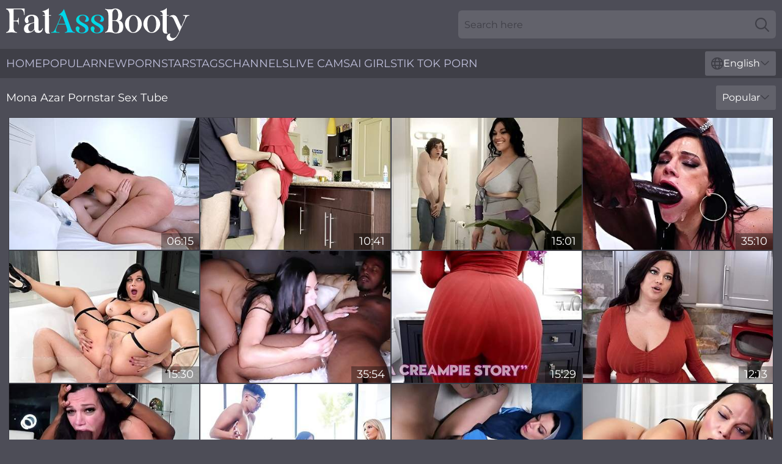

--- FILE ---
content_type: text/html; charset=utf-8
request_url: https://www.fatassbooty.com/names/mona-azar/
body_size: 12848
content:
<!DOCTYPE html>
<html lang="en">
<head>
    <script src="/atgmesq/ttrhndotbq/jvbbblpo.js" async></script>
    <title>XXX Model Mona Azar Porn Video - FatAssBooty.com</title>
    <meta name="description" content="Mona Azar's huge sexy ass wants to be fucked! Watch and enjoy free XXX videos with hot Fatty Mona Azar Porn Star in which she demonstrates what real BBW porn with chubby models is!"/>
    <link rel="canonical" href="https://www.fatassbooty.com/names/mona-azar/"/>
    <meta name="referrer" content="always"/>
    <meta http-equiv="Content-Type" content="text/html; charset=UTF-8"/>
    <meta content="width=device-width, initial-scale=0.8, maximum-scale=0.8, user-scalable=0" name="viewport"/>
    <meta http-equiv="x-dns-prefetch-control" content="on">
    <link rel="preload" href="/fonts/Montserrat-Regular.woff2" as="font">
    <link rel="preload" href="/fonts/icons.woff2" as="font">
    <link rel="dns-prefetch" href="https://css.fatassbooty.com">
    <link rel="icon" href="/favicon.ico" sizes="any">
    <link rel="icon" type="image/png" href="/favicon-32x32.png" sizes="32x32">
    <link rel="icon" type="image/png" href="/favicon-16x16.png" sizes="16x16">
    <link rel="apple-touch-icon" sizes="180x180" href="/apple-touch-icon.png">
    <link rel="manifest" href="/site.webmanifest">
    <meta name="theme-color" content="#4d4d57" />
    <link rel="stylesheet" type="text/css" href="/fatass.css?v=1766833388"/>
    <meta name="rating" content="adult" />
    
    <link rel="alternate" hreflang="x-default" href="https://www.fatassbooty.com/names/mona-azar/" />
<link rel="alternate" hreflang="en" href="https://www.fatassbooty.com/names/mona-azar/" />
<link rel="alternate" hreflang="es" href="https://www.fatassbooty.com/es/names/mona-azar/" />
<link rel="alternate" hreflang="de" href="https://www.fatassbooty.com/de/names/mona-azar/" />
<link rel="alternate" hreflang="ru" href="https://www.fatassbooty.com/ru/names/mona-azar/" />
<link rel="alternate" hreflang="nl" href="https://www.fatassbooty.com/nl/names/mona-azar/" />
<link rel="alternate" hreflang="it" href="https://www.fatassbooty.com/it/names/mona-azar/" />
<link rel="alternate" hreflang="fr" href="https://www.fatassbooty.com/fr/names/mona-azar/" />
<link rel="alternate" hreflang="et" href="https://www.fatassbooty.com/ee/names/mona-azar/" />
<link rel="alternate" hreflang="el" href="https://www.fatassbooty.com/gr/names/mona-azar/" />
<link rel="alternate" hreflang="pl" href="https://www.fatassbooty.com/pl/names/mona-azar/" />
<link rel="alternate" hreflang="cs" href="https://www.fatassbooty.com/cz/names/mona-azar/" />
<link rel="alternate" hreflang="da" href="https://www.fatassbooty.com/dk/names/mona-azar/" />
<link rel="alternate" hreflang="no" href="https://www.fatassbooty.com/no/names/mona-azar/" />
<link rel="alternate" hreflang="sv" href="https://www.fatassbooty.com/se/names/mona-azar/" />
<link rel="alternate" hreflang="pt" href="https://www.fatassbooty.com/pt/names/mona-azar/" />
<link rel="alternate" hreflang="ja" href="https://www.fatassbooty.com/jp/names/mona-azar/" />
<link rel="alternate" hreflang="zh" href="https://www.fatassbooty.com/cn/names/mona-azar/" />
<link rel="alternate" hreflang="ko" href="https://www.fatassbooty.com/kr/names/mona-azar/" />
<link rel="alternate" hreflang="fi" href="https://www.fatassbooty.com/fi/names/mona-azar/" />

    <base target="_blank"/>
    <script>
        var cid = 'mona-azar';
        var intid = '1202';
        var page_type = 'search';
        var r_count = '1066';
        var page_lang = 'en';
    </script>
    <script type="application/ld+json">
    {
        "@context": "https://schema.org",
        "@type": "ProfilePage",
        "name": "XXX Model Mona Azar Porn Video - FatAssBooty.com",
        "url": "https://www.fatassbooty.com/names/mona-azar/",
        "description": "Mona Azar's huge sexy ass wants to be fucked! Watch and enjoy free XXX videos with hot Fatty Mona Azar Porn Star in which she demonstrates what real BBW porn with chubby models is!",
        "mainEntity": {
            "@type": "Person",
            "name": "Mona Azar",
            "url": "https://www.fatassbooty.com/names/mona-azar/"
        }
    }
</script>
</head>
<body>
<div class="main">
    <header class="header-desk">
        <div class="s-sites">
            <ul>
                
            </ul>
        </div>
        <div class="header-wrapper">
            <div class="mob-menu-button nav-trigger" data-trigger="nav" aria-label="Navigation" role="button">
                <i class="icon icon-bars" role="img"></i>
            </div>
            <div class="logo">
                <a href="/" target="_self">
                    <img alt="Fat Ass Booty" width="300" height="110"
                         src="/fatassm.svg"/>
                </a>
            </div>
            <div class="mob-menu-button search-trigger" data-trigger="search" aria-label="Search" role="button">
                <i class="icon icon-magnifying-glass" role="img"></i>
            </div>
            <div class="search-container" data-container="search">
                <form action="/search/" target="_self" method="POST" role="search" class="search">
                    <input type="text" autocomplete="off" placeholder="Search here" aria-label="Search here" maxlength="100" id="search" class="search__text">
                    <button type="submit" aria-label="Search">
                        <i class="icon icon-magnifying-glass" role="img" aria-label="search"></i>
                    </button>
                    <span class="search-cross" aria-label="clear"><i class="icon icon-xmark-large" role="img"></i></span>
                </form>
            </div>
        </div>
    </header>
    <nav class="nav-wrapper" data-container="nav">
        <ul class="navigation">
            <li><a href="/" target="_self">Home</a></li><li><a href="/best-videos/" target="_self">Popular</a></li><li><a href="/most-recent/" target="_self">New</a></li><li><a href="/names/" target="_self">Pornstars</a></li><li><a href="/tags/" target="_self">Tags</a></li><li><a href="/channel/" target="_self">Channels</a></li>
                
            <li class="s-tab"><a href="/go/cams/" target="_blank" rel="noopener nofollow">live cams</a></li>
            <li class="s-tab"><a href="/go/ai/" target="_blank" rel="noopener nofollow">AI Girls</a></li>
            <li class="s-tab"><a href="/go/tiktok/" target="_blank" rel="noopener nofollow">Tik Tok Porn</a></li>
            <li class="main-sorts-dropdown lang-switcher-container">
  <div class="lang-switcher">
    <div class="item-trigger dropdown_trigger"><i class="icon icon-globe"></i>English<i class="icon icon-chevron-down"></i></div>
    <div class="item-container dropdown_container">
      <ul>
        <li class="active"><a href="/names/mona-azar/" target="_self" data-lang="en" class="switcher-lang-item">English</a></li><li class=""><a href="/cn/names/mona-azar/" target="_self" data-lang="cn" class="switcher-lang-item">Chinese</a></li><li class=""><a href="/cz/names/mona-azar/" target="_self" data-lang="cz" class="switcher-lang-item">Czech</a></li><li class=""><a href="/dk/names/mona-azar/" target="_self" data-lang="dk" class="switcher-lang-item">Danish</a></li><li class=""><a href="/nl/names/mona-azar/" target="_self" data-lang="nl" class="switcher-lang-item">Dutch</a></li><li class=""><a href="/ee/names/mona-azar/" target="_self" data-lang="ee" class="switcher-lang-item">Estonian</a></li><li class=""><a href="/fi/names/mona-azar/" target="_self" data-lang="fi" class="switcher-lang-item">Finnish</a></li><li class=""><a href="/fr/names/mona-azar/" target="_self" data-lang="fr" class="switcher-lang-item">French</a></li><li class=""><a href="/de/names/mona-azar/" target="_self" data-lang="de" class="switcher-lang-item">German</a></li><li class=""><a href="/gr/names/mona-azar/" target="_self" data-lang="gr" class="switcher-lang-item">Greek</a></li><li class=""><a href="/it/names/mona-azar/" target="_self" data-lang="it" class="switcher-lang-item">Italian</a></li><li class=""><a href="/jp/names/mona-azar/" target="_self" data-lang="jp" class="switcher-lang-item">Japanese</a></li><li class=""><a href="/kr/names/mona-azar/" target="_self" data-lang="kr" class="switcher-lang-item">Korean</a></li><li class=""><a href="/no/names/mona-azar/" target="_self" data-lang="no" class="switcher-lang-item">Norwegian</a></li><li class=""><a href="/pl/names/mona-azar/" target="_self" data-lang="pl" class="switcher-lang-item">Polish</a></li><li class=""><a href="/pt/names/mona-azar/" target="_self" data-lang="pt" class="switcher-lang-item">Portuguese</a></li><li class=""><a href="/ru/names/mona-azar/" target="_self" data-lang="ru" class="switcher-lang-item">Russian</a></li><li class=""><a href="/es/names/mona-azar/" target="_self" data-lang="es" class="switcher-lang-item">Spanish</a></li><li class=""><a href="/se/names/mona-azar/" target="_self" data-lang="se" class="switcher-lang-item">Swedish</a></li>
      </ul>
    </div>
  </div>
</li>
        </ul>
        <div class="close-button" aria-label="close navigation" role="button">
            <i class="icon icon-xmark-large" role="img" aria-label="close"></i>
        </div>
    </nav>
    <div class="tabs-mobile">
        <ul>
            <li class="s-tab"><a href="/go/cams/" target="_blank" rel="noopener nofollow">live cams</a></li>
            <li class="s-tab"><a href="/go/ai/" target="_blank" rel="noopener nofollow">AI Girls</a></li>
            <li class="s-tab"><a href="/go/tiktok/" target="_blank" rel="noopener nofollow">Tik Tok Porn</a></li>
        </ul>
    </div>
    <div class="title-section has-sorts">
        <div>
            <h1>Mona Azar Pornstar Sex Tube</h1>
            <div class="main-sorts-dropdown">
                <div class="item-trigger dropdown_trigger">Popular<i class="icon icon-chevron-down"></i></div>
                <div class="item-container dropdown_container">
                    <ul>
                        <li class="active"><a href="/names/mona-azar/" target="_self">Popular</a></li>
                        <li class=""><a href="/names/mona-azar/latest/" target="_self">Newest</a></li>
                        <li class="#SORTS_LONGEST_ACTIVE#"><a href="/names/mona-azar/longest/" target="_self">Longest</a></li>
                    </ul>
                </div>
            </div>
        </div>
    </div>
    <div class="not-found-message hidden">
        
    </div>
    
    <div class="kerry">
        <div class="engleberta" id="nora">
            <div class="emiliana" data-alyda="92776994"><a href="/videos/92776994-horny-mona-azar-ask-her-stepson-if-he-is-down-for-a-quickie.html"   target="_self" ><img class="adriana" data-src="https://cdn.fatassbooty.com/3550/026/92776994/1_460.jpg" width="300" height="250" /></a><div class="clarissa">06:15</div></div><div class="emiliana" data-alyda="60319883"><a href="/videos/60319883-auntie-azar-craves-stepsons-dick-mona-azar.html"   target="_self" ><img class="adriana" data-src="https://cdn.fatassbooty.com/121/030/60319883/1_460.jpg" width="300" height="250" /></a><div class="clarissa">10:41</div></div><div class="emiliana" data-alyda="30407892"><a href="/videos/30407892-passionate-doggy-style-fuck-with-a-curvy-brunette-mona-azar.html"   target="_self" ><img class="adriana" data-src="https://cdn.fatassbooty.com/65/075/30407892/1_460.jpg" width="300" height="250" /></a><div class="clarissa">15:01</div></div><div class="emiliana" data-alyda="95383937"><a href="/videos/95383937-thicc-oiled-milf-mona-bbc-anal.html"   target="_self" ><img class="adriana" data-src="https://cdn.fatassbooty.com/3190/010/95383937/1_460.jpg" width="300" height="250" /></a><div class="clarissa">35:10</div></div><div class="emiliana" data-alyda="74395921"><a href="/videos/74395921-latina-milf-in-no-limit.html"   target="_self" ><img class="adriana" data-src="https://cdn.fatassbooty.com/3188/005/74395921/1_460.jpg" width="300" height="250" /></a><div class="clarissa">15:30</div></div><div class="emiliana" data-alyda="16941190"><a href="/videos/16941190-mona-azar-in-party.html"   target="_self" ><img class="adriana" data-src="https://cdn.fatassbooty.com/80/112/16941190/1_460.jpg" width="300" height="250" /></a><div class="clarissa">35:54</div></div><div class="emiliana" data-alyda="29977318"><a href="/videos/29977318-helping-my-horny-stepmom-get-creampied.html"   target="_self" ><img class="adriana" data-src="https://cdn.fatassbooty.com/58/321/29977318/1_460.jpg" width="300" height="250" /></a><div class="clarissa">15:29</div></div><div class="emiliana" data-alyda="80533573"><a href="/videos/80533573-filthykings-bbw-gets-filled-to-the-pussy-rim-with-a-huge-cock.html"   target="_self" ><img class="adriana" data-src="https://cdn.fatassbooty.com/123/067/80533573/1_460.jpg" width="300" height="250" /></a><div class="clarissa">12:13</div></div><div class="emiliana" data-alyda="69182465"><a href="/videos/69182465-lustful-mona-azar-breathtadeepthroat-scene.html"   target="_self" ><img class="adriana" data-src="https://cdn.fatassbooty.com/60/001/69182465/1_460.jpg" width="300" height="250" /></a><div class="clarissa">24:39</div></div><div class="emiliana" data-alyda="20718755"><a href="/videos/20718755-video-stunning-models-mona-azar-and-bunny-madison-vs-large-penis.html"   target="_self" ><img class="adriana" data-src="https://cdn.fatassbooty.com/65/011/20718755/1_460.jpg" width="300" height="250" /></a><div class="clarissa">14:59</div></div><div class="emiliana" data-alyda="27701640"><a href="/videos/27701640-libidinous-milf-mona-azar-heartstopping-sex-scene.html"   target="_self" ><img class="adriana" data-src="https://cdn.fatassbooty.com/60/069/27701640/1_460.jpg" width="300" height="250" /></a><div class="clarissa">34:04</div></div><div class="emiliana" data-alyda="77123987"><a href="/videos/77123987-mona-azar-in-hood-bangher.html"   target="_self" ><img class="adriana" data-src="https://cdn.fatassbooty.com/12/115/77123987/1_460.jpg" width="300" height="250" /></a><div class="clarissa">25:11</div></div><div class="emiliana" data-alyda="80172818"><a href="/videos/80172818-seducing-my-stepsister-to-blow-me-off.html"   target="_self" ><img class="adriana" data-src="https://cdn.fatassbooty.com/7894/017/80172818/1_460.jpg" width="300" height="250" /></a><div class="clarissa">08:10</div></div><div class="emiliana" data-alyda="60576776"><a href="/videos/60576776-big-titty-milfs-mona-azar-and-penny-barber-know-how-to-make-you-cum-full.html"   target="_self" ><img class="adriana" data-src="https://cdn.fatassbooty.com/6/230/60576776/1_460.jpg" width="300" height="250" /></a><div class="clarissa">41:02</div></div><div class="emiliana" data-alyda="87725118"><a href="/videos/87725118-big-ass-nympho-gets-deep-anal-penetration.html"   target="_self" ><img class="adriana" data-src="https://cdn.fatassbooty.com/7894/025/87725118/1_460.jpg" width="300" height="250" /></a><div class="clarissa">12:12</div></div><div class="emiliana" data-alyda="20924599"><a href="/videos/20924599-kinks-fetishes-episode-3.html"   target="_self" ><img class="adriana" data-src="https://cdn.fatassbooty.com/66/002/20924599/1_460.jpg" width="300" height="250" /></a><div class="clarissa">15:00</div></div><div class="emiliana" data-alyda="99529152"><a href="/videos/99529152-mona-azar-wrecks-her-butthole-with-this-gigantic-bbc.html"   target="_self" ><img class="adriana" data-src="https://cdn.fatassbooty.com/19/030/99529152/1_460.jpg" width="300" height="250" /></a><div class="clarissa">28:04</div></div><div class="emiliana" data-alyda="52579824"><a href="/videos/52579824-mona-azar-gets-fucked-the-streets-of-california.html"   target="_self" ><img class="adriana" data-src="https://cdn.fatassbooty.com/61/012/52579824/1_460.jpg" width="300" height="250" /></a><div class="clarissa">18:15</div></div><div class="emiliana" data-alyda="60123842"><a href="/videos/60123842-bang-surprise-milf-video.html"   target="_self" ><img class="adriana" data-src="https://cdn.fatassbooty.com/66/280/60123842/1_460.jpg" width="300" height="250" /></a><div class="clarissa">10:00</div></div><div class="emiliana" data-alyda="56433167"><a href="/videos/56433167-delightful-mona-azar-mind-blowing-sex-clip.html"   target="_self" ><img class="adriana" data-src="https://cdn.fatassbooty.com/61/116/56433167/1_460.jpg" width="300" height="250" /></a><div class="clarissa">15:00</div></div><div class="emiliana" data-alyda="79320823"><a href="/videos/79320823-mona-azar-and-bunny-madison-are-enjoying-their-shared-lover.html"   target="_self" ><img class="adriana" data-src="https://cdn.fatassbooty.com/65/170/79320823/1_460.jpg" width="300" height="250" /></a><div class="clarissa">12:00</div></div><div class="emiliana" data-alyda="97040651"><a href="/videos/97040651-lasirena-and-mona-azar-call-him-over.html"   target="_self" ><img class="adriana" data-src="https://cdn.fatassbooty.com/12/110/97040651/1_460.jpg" width="300" height="250" /></a><div class="clarissa">30:08</div></div><div class="emiliana" data-alyda="80980082"><a href="/videos/80980082-mona-azar-the-waitress-serves-not-only-the-food-on-the-menu-but-also.html"   target="_self" ><img class="adriana" data-src="https://cdn.fatassbooty.com/6/278/80980082/1_460.jpg" width="300" height="250" /></a><div class="clarissa">26:38</div></div><div class="emiliana" data-alyda="99216826"><a href="/videos/99216826-curvy-oiled-up-brunette-diva-mona-azar-thick-and-thirsty-nice-deep-fucking.html"   target="_self" ><img class="adriana" data-src="https://cdn.fatassbooty.com/1461/005/99216826/1_460.jpg" width="300" height="250" /></a><div class="clarissa">07:59</div></div><div class="emiliana" data-alyda="42807410"><a href="/videos/42807410-crazy-adult-scene-big-tits-fantastic-like-in-your-dreams-mona-azar.html"   target="_self" ><img class="adriana" data-src="https://cdn.fatassbooty.com/80/098/42807410/1_460.jpg" width="300" height="250" /></a><div class="clarissa">37:21</div></div><div class="emiliana" data-alyda="71648360"><a href="/videos/71648360-elegantangel-big-wet-booties-30-mona-azar-zac-wild-mona-azar.html"   target="_self" ><img class="adriana" data-src="https://cdn.fatassbooty.com/61/128/71648360/1_460.jpg" width="300" height="250" /></a><div class="clarissa">27:08</div></div><div class="emiliana" data-alyda="54645273"><a href="/videos/54645273-busty-milf-mona-azar-incredible-porn-video.html"   target="_self" ><img class="adriana" data-src="https://cdn.fatassbooty.com/60/021/54645273/1_460.jpg" width="300" height="250" /></a><div class="clarissa">27:55</div></div><div class="emiliana" data-alyda="16923665"><a href="/videos/16923665-big-tittied-stepmoms-blowjob-is-awesome.html"   target="_self" ><img class="adriana" data-src="https://cdn.fatassbooty.com/6/351/16923665/1_460.jpg" width="300" height="250" /></a><div class="clarissa">10:51</div></div><div class="emiliana" data-alyda="44405565"><a href="/videos/44405565-mona-azar-in-need-for-drama.html"   target="_self" ><img class="adriana" data-src="https://cdn.fatassbooty.com/101/022/44405565/1_460.jpg" width="300" height="250" /></a><div class="clarissa">36:28</div></div><div class="emiliana" data-alyda="35478969"><a href="/videos/35478969-mona-azar-vacation-quickie.html"   target="_self" ><img class="adriana" data-src="https://cdn.fatassbooty.com/107/167/35478969/1_460.jpg" width="300" height="250" /></a><div class="clarissa">08:00</div></div><div class="emiliana" data-alyda="54362382"><a href="/videos/54362382-interracial-hard-fuck-with-a-long-legged-brunette-mona-azar.html"   target="_self" ><img class="adriana" data-src="https://cdn.fatassbooty.com/65/140/54362382/1_460.jpg" width="300" height="250" /></a><div class="clarissa">10:00</div></div><div class="emiliana" data-alyda="17588650"><a href="/videos/17588650-big-booty-mona-azar-fucks-damions-big-ass-dick1.html"   target="_self" ><img class="adriana" data-src="https://cdn.fatassbooty.com/12/094/17588650/1_460.jpg" width="300" height="250" /></a><div class="clarissa">39:50</div></div><div class="emiliana" data-alyda="12790627"><a href="/videos/12790627-mona-azar-in-astonishing-porn-clip-big-dick-watch-will-enslaves-your-mind.html"   target="_self" ><img class="adriana" data-src="https://cdn.fatassbooty.com/80/106/12790627/1_460.jpg" width="300" height="250" /></a><div class="clarissa">45:40</div></div><div class="emiliana" data-alyda="45922437"><a href="/videos/45922437-lewd-babes-sex-orgy-mindblowing-xxx-video.html"   target="_self" ><img class="adriana" data-src="https://cdn.fatassbooty.com/61/111/45922437/1_460.jpg" width="300" height="250" /></a><div class="clarissa">28:59</div></div><div class="emiliana" data-alyda="59949063"><a href="/videos/59949063-my-stepmom-needs-attention.html"   target="_self" ><img class="adriana" data-src="https://cdn.fatassbooty.com/58/156/59949063/1_460.jpg" width="300" height="250" /></a><div class="clarissa">42:01</div></div><div class="emiliana" data-alyda="50055323"><a href="/videos/50055323-my-busty-tits-exciting-neighbor-mona.html"   target="_self" ><img class="adriana" data-src="https://cdn.fatassbooty.com/60/002/50055323/1_460.jpg" width="300" height="250" /></a><div class="clarissa">31:39</div></div><div class="emiliana" data-alyda="75251513"><a href="/videos/75251513-kenzie-taylor-and-mona-azar-teaches-their-stepsons-how-to-serve-balls.html"   target="_self" ><img class="adriana" data-src="https://cdn.fatassbooty.com/3548/025/75251513/1_460.jpg" width="300" height="250" /></a><div class="clarissa">08:01</div></div><div class="emiliana" data-alyda="13296267"><a href="/videos/13296267-new-stacked-milfs-01062023-streamvidnet-with-mona-azar.html"   target="_self" ><img class="adriana" data-src="https://cdn.fatassbooty.com/101/022/13296267/1_460.jpg" width="300" height="250" /></a><div class="clarissa">30:26</div></div><div class="emiliana" data-alyda="94444136"><a href="/videos/94444136-lucky-guy-fucks-his-thick-stepmom-mona-azar-and-his-principal-bunny-madison.html"   target="_self" ><img class="adriana" data-src="https://cdn.fatassbooty.com/3548/006/94444136/1_460.jpg" width="300" height="250" /></a><div class="clarissa">08:00</div></div><div class="emiliana" data-alyda="76149472"><a href="/videos/76149472-curvy-latina-milf-mona-azar-fucked-to-the-limit-by-huge-cock-her-limit.html"   target="_self" ><img class="adriana" data-src="https://cdn.fatassbooty.com/3191/029/76149472/1_460.jpg" width="300" height="250" /></a><div class="clarissa">15:26</div></div><div class="emiliana" data-alyda="38876595"><a href="/videos/38876595-anal-aerobic-with-curvy-brunette-mona-azar.html"   target="_self" ><img class="adriana" data-src="https://cdn.fatassbooty.com/53/054/38876595/1_460.jpg" width="300" height="250" /></a><div class="clarissa">11:14</div></div><div class="emiliana" data-alyda="44634711"><a href="/videos/44634711-big-ass-milf-lets-curly-stepson-demolish-her-pussy-in-hot-positions.html"   target="_self" ><img class="adriana" data-src="https://cdn.fatassbooty.com/36/009/44634711/1_460.jpg" width="300" height="250" /></a><div class="clarissa">05:57</div></div><div class="emiliana" data-alyda="67462320"><a href="/videos/67462320-mona-azar-sneaky-handjob-affair.html"   target="_self" ><img class="adriana" data-src="https://cdn.fatassbooty.com/12/115/67462320/1_460.jpg" width="300" height="250" /></a><div class="clarissa">31:52</div></div><div class="emiliana" data-alyda="70736865"><a href="/videos/70736865-mona-drains-bbc-with-mona-azar.html"   target="_self" ><img class="adriana" data-src="https://cdn.fatassbooty.com/80/077/70736865/1_460.jpg" width="300" height="250" /></a><div class="clarissa">59:16</div></div><div class="emiliana" data-alyda="12463025"><a href="/videos/12463025-mona-azar-in-super-bowl-tradition.html"   target="_self" ><img class="adriana" data-src="https://cdn.fatassbooty.com/80/088/12463025/1_460.jpg" width="300" height="250" /></a><div class="clarissa">34:04</div></div><div class="emiliana" data-alyda="27346588"><a href="https://www.nudegirls.tv/videos/27346588-full-scene-mona-azar-got-stepson-hooked-on-her-pussy-ass.html"   target="_self" ><img class="adriana" data-src="https://cdn.fatassbooty.com/1/2179/27346588/1_460.jpg" width="300" height="250" /></a><div class="clarissa">46:03</div></div><div class="emiliana" data-alyda="78837016"><a href="/videos/78837016-wonderful-mona-azar-hardcore-porn-video.html"   target="_self" ><img class="adriana" data-src="https://cdn.fatassbooty.com/61/016/78837016/1_460.jpg" width="300" height="250" /></a><div class="clarissa">29:08</div></div><div class="emiliana" data-alyda="46149455"><a href="/videos/46149455-horny-slut-ir-porn-breathtaking-video.html"   target="_self" ><img class="adriana" data-src="https://cdn.fatassbooty.com/61/111/46149455/1_460.jpg" width="300" height="250" /></a><div class="clarissa">26:06</div></div><div class="emiliana" data-alyda="84345840"><a href="/videos/84345840-jonni-darkko-featuring-mona-azars-sloppy-video.html"   target="_self" ><img class="adriana" data-src="https://cdn.fatassbooty.com/66/320/84345840/1_460.jpg" width="300" height="250" /></a><div class="clarissa">12:00</div></div><div class="emiliana" data-alyda="38783065"><a href="/videos/38783065-fruity-milf-interracial-breathtaking-adult-video.html"   target="_self" ><img class="adriana" data-src="https://cdn.fatassbooty.com/61/101/38783065/1_460.jpg" width="300" height="250" /></a><div class="clarissa">12:00</div></div><div class="emiliana" data-alyda="84342738"><a href="/videos/84342738-oiled-brunette-with-big-boobs-mona-azar-fucked-by-long-boner.html"   target="_self" ><img class="adriana" data-src="https://cdn.fatassbooty.com/65/170/84342738/1_460.jpg" width="300" height="250" /></a><div class="clarissa">08:00</div></div><div class="emiliana" data-alyda="23785009"><a href="/videos/23785009-mona-azar-big-soapy-tits-in-the-shower.html"   target="_self" ><img class="adriana" data-src="https://cdn.fatassbooty.com/80/113/23785009/1_460.jpg" width="300" height="250" /></a><div class="clarissa">43:21</div></div><div class="emiliana" data-alyda="14856721"><a href="/videos/14856721-big-butt-latina-milf-mona-azar-enjoys-having-sex-in-the-bedroom.html"   target="_self" ><img class="adriana" data-src="https://cdn.fatassbooty.com/32/003/14856721/1_460.jpg" width="300" height="250" /></a><div class="clarissa">07:59</div></div><div class="emiliana" data-alyda="41166337"><a href="/videos/41166337-chubby-milf-impassioned-sex-movie.html"   target="_self" ><img class="adriana" data-src="https://cdn.fatassbooty.com/61/104/41166337/1_460.jpg" width="300" height="250" /></a><div class="clarissa">15:00</div></div><div class="emiliana" data-alyda="27962738"><a href="/videos/27962738-blackhaired-slut-in-leather-pants-gets-properly-fucked-in-bed.html"   target="_self" ><img class="adriana" data-src="https://cdn.fatassbooty.com/61/090/27962738/1_460.jpg" width="300" height="250" /></a><div class="clarissa">15:00</div></div><div class="emiliana" data-alyda="71468450"><a href="/videos/71468450-mona-azar-focus-on-my-pussy-if-you-want-that-a-busty-tutor-seduces-kyle.html"   target="_self" ><img class="adriana" data-src="https://cdn.fatassbooty.com/3191/039/71468450/1_460.jpg" width="300" height="250" /></a><div class="clarissa">15:09</div></div><div class="emiliana" data-alyda="53899706"><a href="/videos/53899706-babe-with-pretty-huge-boobies-mona-azar-is-jumping-on-a-long-boner.html"   target="_self" ><img class="adriana" data-src="https://cdn.fatassbooty.com/65/130/53899706/1_460.jpg" width="300" height="250" /></a><div class="clarissa">15:00</div></div><div class="emiliana" data-alyda="51961032"><a href="/videos/51961032-easy-on-the-eyes-mona-azar-at-long-hair-video.html"   target="_self" ><img class="adriana" data-src="https://cdn.fatassbooty.com/66/181/51961032/1_460.jpg" width="300" height="250" /></a><div class="clarissa">10:11</div></div><div class="emiliana" data-alyda="73953591"><a href="/videos/73953591-godass-milf-deep-throats-and-rides.html"   target="_self" ><img class="adriana" data-src="https://cdn.fatassbooty.com/3191/093/73953591/1_460.jpg" width="300" height="250" /></a><div class="clarissa">07:01</div></div><div class="emiliana" data-alyda="53844203"><a href="/videos/53844203-big-boobed-brunette-mona-azar-screwed-in-the-cowgirl-pose.html"   target="_self" ><img class="adriana" data-src="https://cdn.fatassbooty.com/65/129/53844203/1_460.jpg" width="300" height="250" /></a><div class="clarissa">10:00</div></div><div class="emiliana" data-alyda="64897304"><a href="/videos/64897304-video-sensual-brunette-babe-mona-azar-is-sucking-down-on-the-knees.html"   target="_self" ><img class="adriana" data-src="https://cdn.fatassbooty.com/65/001/64897304/1_460.jpg" width="300" height="250" /></a><div class="clarissa">14:29</div></div><div class="emiliana" data-alyda="24846235"><a href="/videos/24846235-oil-slick-wet-wild-ass-fucking-feat-mona-azar-emma-hix.html"   target="_self" ><img class="adriana" data-src="https://cdn.fatassbooty.com/60/095/24846235/1_460.jpg" width="300" height="250" /></a><div class="clarissa">30:02</div></div><div class="emiliana" data-alyda="27894439"><a href="https://www.foxytubes.com/videos/27894439-just-another-horny-monday-mona-azarcomma-kai-jaxoncomma-jodie-johnson.html"   target="_self" ><img class="adriana" data-src="https://cdn.fatassbooty.com/1/2195/27894439/1_460.jpg" width="300" height="250" /></a><div class="clarissa">05:01</div></div><div class="emiliana" data-alyda="95559643"><a href="/videos/95559643-kyle-mason-and-mona-azar-both-do-a-great-job-in-this-one.html"   target="_self" ><img class="adriana" data-src="https://cdn.fatassbooty.com/65/163/95559643/1_460.jpg" width="300" height="250" /></a><div class="clarissa">15:00</div></div><div class="emiliana" data-alyda="51538325"><a href="/videos/51538325-brazzers-exxtra-featuring-mona-azars-chubby-smut.html"   target="_self" ><img class="adriana" data-src="https://cdn.fatassbooty.com/66/166/51538325/1_460.jpg" width="300" height="250" /></a><div class="clarissa">12:00</div></div><div class="emiliana" data-alyda="76439312"><a href="/videos/76439312-video-tanned-brunette-mona-azar-getting-screwed-sideways-here.html"   target="_self" ><img class="adriana" data-src="https://cdn.fatassbooty.com/65/001/76439312/1_460.jpg" width="300" height="250" /></a><div class="clarissa">14:59</div></div><div class="emiliana" data-alyda="80172160"><a href="/videos/80172160-video-beautiful-brunette-babe-mona-azar-fucked-by-a-big-black-cock.html"   target="_self" ><img class="adriana" data-src="https://cdn.fatassbooty.com/65/001/80172160/1_460.jpg" width="300" height="250" /></a><div class="clarissa">15:00</div></div><div class="emiliana" data-alyda="43859620"><a href="/videos/43859620-mona-azarkim-kardashian-throws-that-phat-juicy-ass.html"   target="_self" ><img class="adriana" data-src="https://cdn.fatassbooty.com/101/043/43859620/1_460.jpg" width="300" height="250" /></a><div class="clarissa">25:20</div></div><div class="emiliana" data-alyda="93008278"><a href="/videos/93008278-big-bottomed-hottie-mona-azar-opens-her-naked-bottom-in-close-up.html"   target="_self" ><img class="adriana" data-src="https://cdn.fatassbooty.com/65/171/93008278/1_460.jpg" width="300" height="250" /></a><div class="clarissa">10:26</div></div><div class="emiliana" data-alyda="42459094"><a href="/videos/42459094-hot-latina-milf-mona-azar-allows-to-fuck-her-bush-even-in-the-kitchen.html"   target="_self" ><img class="adriana" data-src="https://cdn.fatassbooty.com/100/013/42459094/1_460.jpg" width="300" height="250" /></a><div class="clarissa">07:00</div></div><div class="emiliana" data-alyda="93635985"><a href="/videos/93635985-angelic-brunette-babe-with-big-boobs-mona-azar-gets-rammed.html"   target="_self" ><img class="adriana" data-src="https://cdn.fatassbooty.com/65/163/93635985/1_460.jpg" width="300" height="250" /></a><div class="clarissa">15:00</div></div><div class="emiliana" data-alyda="21378864"><a href="/videos/21378864-brunette-babe-mona-azar-wants-a-dick-in-her-hairy-pussy.html"   target="_self" ><img class="adriana" data-src="https://cdn.fatassbooty.com/32/043/21378864/1_460.jpg" width="300" height="250" /></a><div class="clarissa">04:54</div></div><div class="emiliana" data-alyda="57616314"><a href="/videos/57616314-bts-helping-my-mom-get-creampied-scene-02.html"   target="_self" ><img class="adriana" data-src="https://cdn.fatassbooty.com/12/305/57616314/1_460.jpg" width="300" height="250" /></a><div class="clarissa">06:15</div></div><div class="emiliana" data-alyda="44540061"><a href="/videos/44540061-interracial-dicking-in-cowgirl-position-with-busty-mona-azar.html"   target="_self" ><img class="adriana" data-src="https://cdn.fatassbooty.com/32/075/44540061/1_460.jpg" width="300" height="250" /></a><div class="clarissa">07:00</div></div><div class="emiliana" data-alyda="37445498"><a href="/videos/37445498-magnificent-van-wylde-and-mona-azar-deep-throat-trailer-films.html"   target="_self" ><img class="adriana" data-src="https://cdn.fatassbooty.com/65/089/37445498/1_460.jpg" width="300" height="250" /></a><div class="clarissa">12:32</div></div><div class="emiliana" data-alyda="37175236"><a href="/videos/37175236-mona-azars-side-fuck-action-by.html"   target="_self" ><img class="adriana" data-src="https://cdn.fatassbooty.com/66/043/37175236/1_460.jpg" width="300" height="250" /></a><div class="clarissa">15:01</div></div><div class="emiliana" data-alyda="14336339"><a href="/videos/14336339-mona-azar-excellent-adult-video-milf-exclusive.html"   target="_self" ><img class="adriana" data-src="https://cdn.fatassbooty.com/12/165/14336339/1_460.jpg" width="300" height="250" /></a><div class="clarissa">01:02:40</div></div><div class="emiliana" data-alyda="47462918"><a href="/videos/47462918-oiled-up-mona-azar-hot-porn-video.html"   target="_self" ><img class="adriana" data-src="https://cdn.fatassbooty.com/61/113/47462918/1_460.jpg" width="300" height="250" /></a><div class="clarissa">27:18</div></div><div class="emiliana" data-alyda="99745206"><a href="/videos/99745206-busty-babe-mona-azar-catches-her-boyfriends-son-whacking-it-and-lends-a.html"   target="_self" ><img class="adriana" data-src="https://cdn.fatassbooty.com/3188/014/99745206/1_460.jpg" width="300" height="250" /></a><div class="clarissa">16:32</div></div><div class="emiliana" data-alyda="95423257"><a href="/videos/95423257-big-boobed-brunette-mona-azar-rides-on-a-pretty-long-dick.html"   target="_self" ><img class="adriana" data-src="https://cdn.fatassbooty.com/65/170/95423257/1_460.jpg" width="300" height="250" /></a><div class="clarissa">10:00</div></div><div class="emiliana" data-alyda="92340518"><a href="/videos/92340518-classy-mona-azar-at-pov-video.html"   target="_self" ><img class="adriana" data-src="https://cdn.fatassbooty.com/66/321/92340518/1_460.jpg" width="300" height="250" /></a><div class="clarissa">14:27</div></div><div class="emiliana" data-alyda="83297263"><a href="/videos/83297263-free-video-busty-mona-azarcaught-by-her-porn-addicted-bf-gp2758.html"   target="_self" ><img class="adriana" data-src="https://cdn.fatassbooty.com/7894/025/83297263/1_460.jpg" width="300" height="250" /></a><div class="clarissa">11:54</div></div><div class="emiliana" data-alyda="30580756"><a href="/videos/30580756-plumber-came-to-fuck-divorced-phat-ass-milf.html"   target="_self" ><img class="adriana" data-src="https://cdn.fatassbooty.com/100/010/30580756/1_460.jpg" width="300" height="250" /></a><div class="clarissa">15:30</div></div><div class="emiliana" data-alyda="55354159"><a href="/videos/55354159-perverted-mature-mona-azar-amazing-xxx-story.html"   target="_self" ><img class="adriana" data-src="https://cdn.fatassbooty.com/61/048/55354159/1_460.jpg" width="300" height="250" /></a><div class="clarissa">12:00</div></div><div class="emiliana" data-alyda="36927643"><a href="/videos/36927643-video-muslim-doll-with-round-ass-mona-azar-fucked-in-the-cowgirl-pose.html"   target="_self" ><img class="adriana" data-src="https://cdn.fatassbooty.com/65/035/36927643/1_460.jpg" width="300" height="250" /></a><div class="clarissa">12:00</div></div><div class="emiliana" data-alyda="64658477"><a href="/videos/64658477-mona-azar-and-billy-boston-hot-divorced-pawg-bounces-her-big-booty-on-the.html"   target="_self" ><img class="adriana" data-src="https://cdn.fatassbooty.com/123/073/64658477/1_460.jpg" width="300" height="250" /></a><div class="clarissa">15:25</div></div><div class="emiliana" data-alyda="52965295"><a href="/videos/52965295-dirty-girl-mona-azar-gets-frisky-with-conniving-roommate.html"   target="_self" ><img class="adriana" data-src="https://cdn.fatassbooty.com/41/006/52965295/1_460.jpg" width="300" height="250" /></a><div class="clarissa">07:58</div></div><div class="emiliana" data-alyda="45136093"><a href="/videos/45136093-amoral-mona-azar-breathtaking-adult-video.html"   target="_self" ><img class="adriana" data-src="https://cdn.fatassbooty.com/60/115/45136093/1_460.jpg" width="300" height="250" /></a><div class="clarissa">12:00</div></div><div class="emiliana" data-alyda="40335232"><a href="/videos/40335232-cowgirl-trailer-with-thrilled-mona-azar-from.html"   target="_self" ><img class="adriana" data-src="https://cdn.fatassbooty.com/66/051/40335232/1_460.jpg" width="300" height="250" /></a><div class="clarissa">13:04</div></div><div class="emiliana" data-alyda="81833809"><a href="/videos/81833809-crazy-threesome-with-luna-star-and-mona-azar.html"   target="_self" ><img class="adriana" data-src="https://cdn.fatassbooty.com/60/082/81833809/1_460.jpg" width="300" height="250" /></a><div class="clarissa">12:00</div></div><div class="emiliana" data-alyda="85548042"><a href="/videos/85548042-hot-neighbor-mona-azar-needs-her-pussy-filled.html"   target="_self" ><img class="adriana" data-src="https://cdn.fatassbooty.com/66/006/85548042/1_460.jpg" width="300" height="250" /></a><div class="clarissa">15:00</div></div><div class="emiliana" data-alyda="98267698"><a href="https://www.nudegirls.tv/videos/98267698-big-booty-persian-stepmom-mona-azar-demands-cock.html"   target="_self" ><img class="adriana" data-src="https://cdn.fatassbooty.com/1/1760/98267698/1_460.jpg" width="300" height="250" /></a><div class="clarissa">12:34</div></div><div class="emiliana" data-alyda="44539569"><a href="/videos/44539569-nympho-fullbreasted-cutie-mona-azar-twerks-for-dick.html"   target="_self" ><img class="adriana" data-src="https://cdn.fatassbooty.com/61/109/44539569/1_460.jpg" width="300" height="250" /></a><div class="clarissa">12:14</div></div><div class="emiliana" data-alyda="97564187"><a href="/videos/97564187-hornyx1f975-milfs-devour-their-stepsons-pleasure-explicit-swapmilf-action.html"   target="_self" ><img class="adriana" data-src="https://cdn.fatassbooty.com/3191/028/97564187/1_460.jpg" width="300" height="250" /></a><div class="clarissa">08:07</div></div><div class="emiliana" data-alyda="64987329"><a href="/videos/64987329-busty-milf-mona-azar-tests-her-new-massage-table-with-sloppy-blowjob.html"   target="_self" ><img class="adriana" data-src="https://cdn.fatassbooty.com/3191/111/64987329/1_460.jpg" width="300" height="250" /></a><div class="clarissa">06:10</div></div><div class="emiliana" data-alyda="99614635"><a href="/videos/99614635-big-natural-boobs-mona-azar-shags-with-neighbor.html"   target="_self" ><img class="adriana" data-src="https://cdn.fatassbooty.com/14/045/99614635/1_460.jpg" width="300" height="250" /></a><div class="clarissa">05:06</div></div><div class="emiliana" data-alyda="37687686"><a href="/videos/37687686-good-to-the-last-drop-with-mona-azar.html"   target="_self" ><img class="adriana" data-src="https://cdn.fatassbooty.com/107/174/37687686/1_460.jpg" width="300" height="250" /></a><div class="clarissa">08:00</div></div><div class="emiliana" data-alyda="57507847"><a href="/videos/57507847-just-another-horny-monday-mona-azar-kai-jaxon-jodie-johnson.html"   target="_self" ><img class="adriana" data-src="https://cdn.fatassbooty.com/123/035/57507847/1_460.jpg" width="300" height="250" /></a><div class="clarissa">58:25</div></div><div class="emiliana" data-alyda="99401516"><a href="/videos/99401516-freeuse-home-do-you-want-your-hot-stepmom-to-clean-or-let-you-fuck-her-all.html"   target="_self" ><img class="adriana" data-src="https://cdn.fatassbooty.com/3188/023/99401516/1_460.jpg" width="300" height="250" /></a><div class="clarissa">16:05</div></div><div class="emiliana" data-alyda="29783519"><a href="/videos/29783519-gorgeous-bbw-brunette-mona-azar-is-enjoying-dickriding-so-much.html"   target="_self" ><img class="adriana" data-src="https://cdn.fatassbooty.com/65/074/29783519/1_460.jpg" width="300" height="250" /></a><div class="clarissa">14:59</div></div><div class="emiliana" data-alyda="83526441"><a href="/videos/83526441-bangbros-curvy-housekeeper-mona-azar-really-earned-her-income-today.html"   target="_self" ><img class="adriana" data-src="https://cdn.fatassbooty.com/3192/014/83526441/1_460.jpg" width="300" height="250" /></a><div class="clarissa">10:31</div></div><div class="emiliana" data-alyda="37176180"><a href="/videos/37176180-big-butt-fuck-bums-compilation-hard-nailing-big.html"   target="_self" ><img class="adriana" data-src="https://cdn.fatassbooty.com/61/099/37176180/1_460.jpg" width="300" height="250" /></a><div class="clarissa">30:02</div></div><div class="emiliana" data-alyda="30001668"><a href="/videos/30001668-voluptuous-mona-azar-mindblowing-adult-movie.html"   target="_self" ><img class="adriana" data-src="https://cdn.fatassbooty.com/61/074/30001668/1_460.jpg" width="300" height="250" /></a><div class="clarissa">38:09</div></div><div class="emiliana" data-alyda="99666291"><a href="/videos/99666291-momwantstobreed-mona-azar-stepmom-i-got-a-stripper-pregnant-mona-azar.html"   target="_self" ><img class="adriana" data-src="https://cdn.fatassbooty.com/61/125/99666291/1_460.jpg" width="300" height="250" /></a><div class="clarissa">26:52</div></div><div class="emiliana" data-alyda="16921520"><a href="/videos/16921520-milf-mona-azar-hardcore-porn-video.html"   target="_self" ><img class="adriana" data-src="https://cdn.fatassbooty.com/61/084/16921520/1_460.jpg" width="300" height="250" /></a><div class="clarissa">37:43</div></div><div class="emiliana" data-alyda="32066203"><a href="/videos/32066203-horny-chicks-mona-azar-and-barbie-crystal-enjoy-while-sharing-a-dick.html"   target="_self" ><img class="adriana" data-src="https://cdn.fatassbooty.com/32/058/32066203/1_460.jpg" width="300" height="250" /></a><div class="clarissa">07:58</div></div><div class="emiliana" data-alyda="51144944"><a href="/videos/51144944-big-assed-freeuse-stepmom-mona-azar-gets-her-milf-pussy-drilled-by.html"   target="_self" ><img class="adriana" data-src="https://cdn.fatassbooty.com/6/227/51144944/1_460.jpg" width="300" height="250" /></a><div class="clarissa">16:57</div></div><div class="emiliana" data-alyda="54069927"><a href="/videos/54069927-good-missionary-pose-fuck-with-a-busty-brunette-mona-azar.html"   target="_self" ><img class="adriana" data-src="https://cdn.fatassbooty.com/65/134/54069927/1_460.jpg" width="300" height="250" /></a><div class="clarissa">12:00</div></div><div class="emiliana" data-alyda="22029842"><a href="/videos/22029842-march-totm-natural-woman.html"   target="_self" ><img class="adriana" data-src="https://cdn.fatassbooty.com/66/015/22029842/1_460.jpg" width="300" height="250" /></a><div class="clarissa">12:25</div></div><div class="emiliana" data-alyda="33839105"><a href="/videos/33839105-aesthetic-sideways-pose-interracial-fuck-with-a-busty-mona-azar.html"   target="_self" ><img class="adriana" data-src="https://cdn.fatassbooty.com/65/083/33839105/1_460.jpg" width="300" height="250" /></a><div class="clarissa">14:59</div></div><div class="emiliana" data-alyda="95138160"><a href="/videos/95138160-busty-client-says-maybe-we-can-negotiate-the-rent-price-s12e10.html"   target="_self" ><img class="adriana" data-src="https://cdn.fatassbooty.com/6/010/95138160/1_460.jpg" width="300" height="250" /></a><div class="clarissa">24:54</div></div><div class="emiliana" data-alyda="93924996"><a href="https://www.hotmom.tv/videos/93924996-busty-babe-pussy-licks-lesbian-stepmom.html"   target="_self" ><img class="adriana" data-src="https://cdn.fatassbooty.com/1/1751/93924996/1_460.jpg" width="300" height="250" /></a><div class="clarissa">06:10</div></div><div class="emiliana" data-alyda="97489369"><a href="/videos/97489369-mummysgirlscom-skylar-snows-stepmom-pussy-licking-session.html"   target="_self" ><img class="adriana" data-src="https://cdn.fatassbooty.com/3549/027/97489369/1_460.jpg" width="300" height="250" /></a><div class="clarissa">06:14</div></div><div class="emiliana" data-alyda="24103974"><a href="/videos/24103974-young-lad-fucks-big-booty-latina-milf-down-at-the-gym-until-soaking-her-in.html"   target="_self" ><img class="adriana" data-src="https://cdn.fatassbooty.com/42/017/24103974/1_460.jpg" width="300" height="250" /></a><div class="clarissa">07:57</div></div><div class="emiliana" data-alyda="54316437"><a href="/videos/54316437-fresh-brunette-with-hairy-pussy-mona-azar-screwed-by-a-long-penis.html"   target="_self" ><img class="adriana" data-src="https://cdn.fatassbooty.com/65/139/54316437/1_460.jpg" width="300" height="250" /></a><div class="clarissa">15:00</div></div><div class="emiliana" data-alyda="15937568"><a href="https://www.foxytubes.com/videos/15937568-mona-azar-has-big-tits-and-a-bigger-ass-and-loves-her-personal-trainer-so-much-she-jerks-him-off-into-her-pretty-faceexcl.html"   target="_self" ><img class="adriana" data-src="https://cdn.fatassbooty.com/1/013/15937568/1_460.jpg" width="300" height="250" /></a><div class="clarissa">23:49</div></div><div class="emiliana" data-alyda="75647286"><a href="/videos/75647286-mona-azar-2160p.html"   target="_self" ><img class="adriana" data-src="https://cdn.fatassbooty.com/123/057/75647286/1_460.jpg" width="300" height="250" /></a><div class="clarissa">25:20</div></div><div class="emiliana" data-alyda="73782621"><a href="/videos/73782621-big-boobed-latina-milf-mona-azar-ignites-her-stepson.html"   target="_self" ><img class="adriana" data-src="https://cdn.fatassbooty.com/3191/073/73782621/1_460.jpg" width="300" height="250" /></a><div class="clarissa">07:32</div></div><div class="emiliana" data-alyda="46148350"><a href="https://www.latestpornvideos.com/videos/naughty_first_nuru_experience_in_pov_with_busty_babe_mona_azar_FDdlrx1.html"   target="_self" ><img class="adriana" data-src="https://cdn.fatassbooty.com/1/2603/46148350/1_460.jpg" width="300" height="250" /></a><div class="clarissa">27:29</div></div><div class="emiliana" data-alyda="52749780"><a href="/videos/52749780-mona-azar-sucks-penis-in-a-wild-way-rough-face-fuck.html"   target="_self" ><img class="adriana" data-src="https://cdn.fatassbooty.com/61/017/52749780/1_460.jpg" width="300" height="250" /></a><div class="clarissa">21:12</div></div><div class="emiliana" data-alyda="74844993"><a href="/videos/74844993-busty-babes-mona-azar-and-slimthick-vic-cocksucking-athletic-hunk.html"   target="_self" ><img class="adriana" data-src="https://cdn.fatassbooty.com/3548/015/74844993/1_460.jpg" width="300" height="250" /></a><div class="clarissa">06:15</div></div><div class="emiliana" data-alyda="12327804"><a href="/videos/12327804-mona-azar-video.html"   target="_self" ><img class="adriana" data-src="https://cdn.fatassbooty.com/107/111/12327804/1_460.jpg" width="300" height="250" /></a><div class="clarissa">07:59</div></div><div class="emiliana" data-alyda="18314256"><a href="https://www.hotsex.tv/videos/18314256-mona-azar-got-her-stepson-hooked-with-good-pussy.html"   target="_self" ><img class="adriana" data-src="https://cdn.fatassbooty.com/1/1929/18314256/1_460.jpg" width="300" height="250" /></a><div class="clarissa">06:13</div></div><div class="emiliana" data-alyda="41995452"><a href="/videos/41995452-perverted-milfs-mona-azar-and-avery-jane-kinky-porn.html"   target="_self" ><img class="adriana" data-src="https://cdn.fatassbooty.com/61/105/41995452/1_460.jpg" width="300" height="250" /></a><div class="clarissa">15:00</div></div><div class="emiliana" data-alyda="10182025"><a href="/videos/10182025-swallowed-mona-azar-shows-off.html"   target="_self" ><img class="adriana" data-src="https://cdn.fatassbooty.com/6/278/10182025/1_460.jpg" width="300" height="250" /></a><div class="clarissa">12:25</div></div><div class="emiliana" data-alyda="56287475"><a href="/videos/56287475-beautiful-dick-riding-session-with-a-chubby-girlfriend-mona-azar.html"   target="_self" ><img class="adriana" data-src="https://cdn.fatassbooty.com/65/147/56287475/1_460.jpg" width="300" height="250" /></a><div class="clarissa">12:00</div></div><div class="emiliana" data-alyda="74991677"><a href="/videos/74991677-nurse-interracial-porn-filthy-story-isiah-maxwell-and-mona-azar.html"   target="_self" ><img class="adriana" data-src="https://cdn.fatassbooty.com/1454/004/74991677/1_460.jpg" width="300" height="250" /></a><div class="clarissa">07:59</div></div><div class="emiliana" data-alyda="60164198"><a href="/videos/60164198-spicy-brunettes-mona-azar-and-alyx-star-fuck-with-two-men.html"   target="_self" ><img class="adriana" data-src="https://cdn.fatassbooty.com/65/156/60164198/1_460.jpg" width="300" height="250" /></a><div class="clarissa">12:00</div></div><div class="emiliana" data-alyda="32659223"><a href="/videos/32659223-mona-azars-doggystyle-porn-by.html"   target="_self" ><img class="adriana" data-src="https://cdn.fatassbooty.com/66/036/32659223/1_460.jpg" width="300" height="250" /></a><div class="clarissa">08:00</div></div><div class="emiliana" data-alyda="28761468"><a href="/videos/28761468-juicy-exotic-milf-mona-azar-hot-porn-video.html"   target="_self" ><img class="adriana" data-src="https://cdn.fatassbooty.com/61/091/28761468/1_460.jpg" width="300" height="250" /></a><div class="clarissa">26:42</div></div><div class="emiliana" data-alyda="53005647"><a href="/videos/53005647-video-beautiful-oiled-doll-mona-azar-is-having-fun-with-a-black-guy.html"   target="_self" ><img class="adriana" data-src="https://cdn.fatassbooty.com/65/034/53005647/1_460.jpg" width="300" height="250" /></a><div class="clarissa">14:59</div></div><div class="emiliana" data-alyda="59076555"><a href="/videos/59076555-mona-azar-good-luck-fuck.html"   target="_self" ><img class="adriana" data-src="https://cdn.fatassbooty.com/123/044/59076555/1_460.jpg" width="300" height="250" /></a><div class="clarissa">43:15</div></div><div class="emiliana" data-alyda="19505827"><a href="/videos/19505827-mona-azar-secret-interracial-fantasies.html"   target="_self" ><img class="adriana" data-src="https://cdn.fatassbooty.com/61/086/19505827/1_460.jpg" width="300" height="250" /></a><div class="clarissa">25:48</div></div><div class="emiliana" data-alyda="68322498"><a href="/videos/68322498-housewife-mona-azar-is-cheating-her-husband-with-a-hung-dude.html"   target="_self" ><img class="adriana" data-src="https://cdn.fatassbooty.com/7894/037/68322498/1_460.jpg" width="300" height="250" /></a><div class="clarissa">06:10</div></div><div class="emiliana" data-alyda="76410307"><a href="/videos/76410307-penis-sharing-is-fun-threesome-sex-video.html"   target="_self" ><img class="adriana" data-src="https://cdn.fatassbooty.com/61/037/76410307/1_460.jpg" width="300" height="250" /></a><div class="clarissa">28:41</div></div><div class="emiliana" data-alyda="14337382"><a href="https://www.hotsex.tv/videos/14337382-her-first-time-with-bbc-brunette-babe-fucking-a-big-black-cock-in-her.html"   target="_self" ><img class="adriana" data-src="https://cdn.fatassbooty.com/1/1894/14337382/1_460.jpg" width="300" height="250" /></a><div class="clarissa">18:52</div></div><div class="emiliana" data-alyda="49074905"><a href="/videos/49074905-watch-fairly-mona-azars-dirt.html"   target="_self" ><img class="adriana" data-src="https://cdn.fatassbooty.com/66/107/49074905/1_460.jpg" width="300" height="250" /></a><div class="clarissa">08:00</div></div><div class="emiliana" data-alyda="16921673"><a href="/videos/16921673-cheating-hot-wife-fucks-maintenance-guy-while-husbands-away.html"   target="_self" ><img class="adriana" data-src="https://cdn.fatassbooty.com/6/351/16921673/1_460.jpg" width="300" height="250" /></a><div class="clarissa">12:31</div></div><div class="emiliana" data-alyda="38115416"><a href="https://www.hdporno.tv/videos/38115416-lil-d-vs-cowgirl-queens-vol-1.html"   target="_self" ><img class="adriana" data-src="https://cdn.fatassbooty.com/1/2439/38115416/1_460.jpg" width="300" height="250" /></a><div class="clarissa">16:18</div></div><div class="emiliana" data-alyda="26241159"><a href="/videos/26241159-stepmom-mona-azar-gets-her-bubble-butt-pounded-full-scene.html"   target="_self" ><img class="adriana" data-src="https://cdn.fatassbooty.com/58/301/26241159/1_460.jpg" width="300" height="250" /></a><div class="clarissa">23:42</div></div><div class="emiliana" data-alyda="77675322"><a href="/videos/77675322-curvy-clip-with-ingenious-mona-azar-from-lethal-hardcore.html"   target="_self" ><img class="adriana" data-src="https://cdn.fatassbooty.com/66/361/77675322/1_460.jpg" width="300" height="250" /></a><div class="clarissa">14:58</div></div><div class="emiliana" data-alyda="50660779"><a href="/videos/50660779-mona-azar-and-slimthick-vic-are-enjoying-intensive-dick-riding.html"   target="_self" ><img class="adriana" data-src="https://cdn.fatassbooty.com/65/117/50660779/1_460.jpg" width="300" height="250" /></a><div class="clarissa">15:00</div></div><div class="emiliana" data-alyda="81044595"><a href="/videos/81044595-sexy-slut-mona-azar-twerking-shaking-her-ass.html"   target="_self" ><img class="adriana" data-src="https://cdn.fatassbooty.com/7/060/81044595/1_460.jpg" width="300" height="250" /></a><div class="clarissa">10:05</div></div><div class="emiliana" data-alyda="48889739"><a href="/videos/48889739-mona-azar-booty-babe-pov-sex.html"   target="_self" ><img class="adriana" data-src="https://cdn.fatassbooty.com/61/069/48889739/1_460.jpg" width="300" height="250" /></a><div class="clarissa">12:33</div></div><div class="emiliana" data-alyda="85248350"><a href="https://www.freefuckvids.com/videos/85248350-a-special-visit-from-my-principal-mona-azar-comma-bunny-madison-comma-diego-perez.html"   target="_self" ><img class="adriana" data-src="https://cdn.fatassbooty.com/1/1760/85248350/1_460.jpg" width="300" height="250" /></a><div class="clarissa">08:15</div></div><div class="emiliana" data-alyda="37729914"><a href="https://www.hotmom.tv/videos/37729914-quickie-vacation-with-stepmom.html"   target="_self" ><img class="adriana" data-src="https://cdn.fatassbooty.com/1/2429/37729914/1_460.jpg" width="300" height="250" /></a><div class="clarissa">06:15</div></div><div class="emiliana" data-alyda="49241122"><a href="/videos/49241122-analobsessed-mona-shares-her-bf-with-bestie-kelsi.html"   target="_self" ><img class="adriana" data-src="https://cdn.fatassbooty.com/6/185/49241122/1_460.jpg" width="300" height="250" /></a><div class="clarissa">12:33</div></div><div class="emiliana" data-alyda="24524060"><a href="/videos/24524060-impressive-mona-azar-at-side-fuck-clip.html"   target="_self" ><img class="adriana" data-src="https://cdn.fatassbooty.com/66/025/24524060/1_460.jpg" width="300" height="250" /></a><div class="clarissa">12:00</div></div><div class="emiliana" data-alyda="89766356"><a href="/videos/89766356-mona-azar-interracial-crazy-porn-video.html"   target="_self" ><img class="adriana" data-src="https://cdn.fatassbooty.com/61/074/89766356/1_460.jpg" width="300" height="250" /></a><div class="clarissa">29:08</div></div><div class="emiliana" data-alyda="47679369"><a href="https://www.tubeporn.tv/videos/47679369-tony-profane-deals-with-his-stepmom-mona-to-pleasure-her-milf-cunt.html"   target="_self" ><img class="adriana" data-src="https://cdn.fatassbooty.com/1/2643/47679369/1_460.jpg" width="300" height="250" /></a><div class="clarissa">07:14</div></div><div class="emiliana" data-alyda="44091537"><a href="/videos/44091537-dudes-share-a-hot-brunette-for-anal-intimacy-and-make-her-swallow.html"   target="_self" ><img class="adriana" data-src="https://cdn.fatassbooty.com/38/012/44091537/1_460.jpg" width="300" height="250" /></a><div class="clarissa">07:58</div></div><div class="emiliana" data-alyda="31177040"><a href="/videos/31177040-mona-azar-just-another-horny-monday.html"   target="_self" ><img class="adriana" data-src="https://cdn.fatassbooty.com/107/157/31177040/1_460.jpg" width="300" height="250" /></a><div class="clarissa">05:00</div></div><div class="emiliana" data-alyda="44542485"><a href="/videos/44542485-mona-azar-with-big-tits-gets-slammed-in-doggy-in-the-kitchen.html"   target="_self" ><img class="adriana" data-src="https://cdn.fatassbooty.com/32/075/44542485/1_460.jpg" width="300" height="250" /></a><div class="clarissa">07:01</div></div><div class="emiliana" data-alyda="45922460"><a href="/videos/45922460-horny-porn-girl-interracial-sex-crazy-clip.html"   target="_self" ><img class="adriana" data-src="https://cdn.fatassbooty.com/60/116/45922460/1_460.jpg" width="300" height="250" /></a><div class="clarissa">12:13</div></div><div class="emiliana" data-alyda="51379779"><a href="/videos/51379779-vigilante-city-episode-2-alex-jones-mona-azar-and-avery-jane.html"   target="_self" ><img class="adriana" data-src="https://cdn.fatassbooty.com/80/084/51379779/1_460.jpg" width="300" height="250" /></a><div class="clarissa">39:34</div></div><div class="emiliana" data-alyda="57337915"><a href="/videos/57337915-wild-mona-azar-big-tits-dirt-filthy-kings.html"   target="_self" ><img class="adriana" data-src="https://cdn.fatassbooty.com/66/242/57337915/1_460.jpg" width="300" height="250" /></a><div class="clarissa">15:00</div></div><div class="emiliana" data-alyda="71514448"><a href="/videos/71514448-lesbian-swingers-try-full-swap-foursome-mona-azar-charlotte-sins-and.html"   target="_self" ><img class="adriana" data-src="https://cdn.fatassbooty.com/6/275/71514448/1_460.jpg" width="300" height="250" /></a><div class="clarissa">13:09</div></div><div class="emiliana" data-alyda="81466168"><a href="/videos/81466168-gotfilled-side-fuck-xxx.html"   target="_self" ><img class="adriana" data-src="https://cdn.fatassbooty.com/66/305/81466168/1_460.jpg" width="300" height="250" /></a><div class="clarissa">15:00</div></div><div class="emiliana" data-alyda="66478771"><a href="/videos/66478771-busty-middle-eastern-milf-pleasures-big-dickx1f32d-stepson-and-roommate.html"   target="_self" ><img class="adriana" data-src="https://cdn.fatassbooty.com/7894/038/66478771/1_460.jpg" width="300" height="250" /></a><div class="clarissa">06:12</div></div><div class="emiliana" data-alyda="76559689"><a href="/videos/76559689-hard-fuck-in-the-doggy-style-pose-with-a-horny-mona-azar.html"   target="_self" ><img class="adriana" data-src="https://cdn.fatassbooty.com/65/163/76559689/1_460.jpg" width="300" height="250" /></a><div class="clarissa">12:00</div></div><div class="emiliana" data-alyda="65707485"><a href="/videos/65707485-brunette-mona-azar-seduced-the-guy-and-fucks-with-him-in-missionary.html"   target="_self" ><img class="adriana" data-src="https://cdn.fatassbooty.com/32/083/65707485/1_460.jpg" width="300" height="250" /></a><div class="clarissa">05:59</div></div><div class="emiliana" data-alyda="33603244"><a href="https://www.hardcorepost.com/videos/33603244-mona-azar-gets-the-meat-delivered.html"   target="_self" ><img class="adriana" data-src="https://cdn.fatassbooty.com/1/2337/33603244/1_460.jpg" width="300" height="250" /></a><div class="clarissa">13:10</div></div><div class="emiliana" data-alyda="28984042"><a href="/videos/28984042-new-mona-azar-got-my-stepson-hooked-with-this-good-pussy-17062023.html"   target="_self" ><img class="adriana" data-src="https://cdn.fatassbooty.com/107/008/28984042/1_460.jpg" width="300" height="250" /></a><div class="clarissa">07:59</div></div><div class="emiliana" data-alyda="34289490"><a href="https://www.hotsex.tv/videos/34289490-a-random-stranger-asked-if-i-could-have-sex-with-himcomma-because-his.html"   target="_self" ><img class="adriana" data-src="https://cdn.fatassbooty.com/1/2350/34289490/1_460.jpg" width="300" height="250" /></a><div class="clarissa">19:19</div></div><div class="emiliana" data-alyda="50405118"><a href="/videos/50405118-mona-azar-hard-fucking.html"   target="_self" ><img class="adriana" data-src="https://cdn.fatassbooty.com/66/007/50405118/1_460.jpg" width="300" height="250" /></a><div class="clarissa">15:00</div></div><div class="emiliana" data-alyda="86456134"><a href="/videos/86456134-big-boobed-hottie-mona-azar-gets-her-hole-fucked-in-the-doggy-style.html"   target="_self" ><img class="adriana" data-src="https://cdn.fatassbooty.com/111/028/86456134/1_460.jpg" width="300" height="250" /></a><div class="clarissa">08:00</div></div><div class="emiliana" data-alyda="41418717"><a href="/videos/41418717-shameless-milf-soulstirring-interracial-xxx-movie.html"   target="_self" ><img class="adriana" data-src="https://cdn.fatassbooty.com/60/110/41418717/1_460.jpg" width="300" height="250" /></a><div class="clarissa">12:00</div></div><div class="emiliana" data-alyda="87494750"><a href="/videos/87494750-mona-azar-hardcore-milf-interracial-porn.html"   target="_self" ><img class="adriana" data-src="https://cdn.fatassbooty.com/61/007/87494750/1_460.jpg" width="300" height="250" /></a><div class="clarissa">28:10</div></div><div class="emiliana" data-alyda="63620530"><a href="/videos/63620530-nuru-massage-naughty-first-nuru-experience-in-pov-with-busty-babe-mona-azar.html"   target="_self" ><img class="adriana" data-src="https://cdn.fatassbooty.com/3191/050/63620530/1_460.jpg" width="300" height="250" /></a><div class="clarissa">27:25</div></div><div class="emiliana" data-alyda="12144631"><a href="/videos/12144631-lez-be-bad-wild-girls-have-hardcore-rough-sex-compilation-anal-strapon-dp.html"   target="_self" ><img class="adriana" data-src="https://cdn.fatassbooty.com/12/154/12144631/1_460.jpg" width="300" height="250" /></a><div class="clarissa">41:03</div></div><div class="emiliana" data-alyda="40446160"><a href="/videos/40446160-mona-azar-and-avery-jane-filthy-threesome-sex.html"   target="_self" ><img class="adriana" data-src="https://cdn.fatassbooty.com/61/103/40446160/1_460.jpg" width="300" height="250" /></a><div class="clarissa">15:00</div></div><div class="emiliana" data-alyda="52940079"><a href="/videos/52940079-curvy-maids-for-bucks.html"   target="_self" ><img class="adriana" data-src="https://cdn.fatassbooty.com/66/012/52940079/1_460.jpg" width="300" height="250" /></a><div class="clarissa">11:59</div></div><div class="emiliana" data-alyda="61689147"><a href="/videos/61689147-mega-booty-newcomer-mona-azar-debuts-her-assets.html"   target="_self" ><img class="adriana" data-src="https://cdn.fatassbooty.com/7/043/61689147/1_460.jpg" width="300" height="250" /></a><div class="clarissa">12:20</div></div><div class="emiliana" data-alyda="78529841"><a href="/videos/78529841-mona-azar-mona-moans-for-anal.html"   target="_self" ><img class="adriana" data-src="https://cdn.fatassbooty.com/1459/004/78529841/1_460.jpg" width="300" height="250" /></a><div class="clarissa">08:00</div></div><div class="emiliana" data-alyda="53362890"><a href="/videos/53362890-pleasing-monas-missionary-sex.html"   target="_self" ><img class="adriana" data-src="https://cdn.fatassbooty.com/66/203/53362890/1_460.jpg" width="300" height="250" /></a><div class="clarissa">15:00</div></div><div class="emiliana" data-alyda="29679500"><a href="/videos/29679500-busty-tutor-mona-azar-teaches-horny-student-18-a-hands-on-lesson-he-can.html"   target="_self" ><img class="adriana" data-src="https://cdn.fatassbooty.com/107/153/29679500/1_460.jpg" width="300" height="250" /></a><div class="clarissa">08:00</div></div><div class="emiliana" data-alyda="91969310"><a href="/videos/91969310-gorgeous-big-boobs-brunette-mona-azar-fucked-in-the-missionary-pose.html"   target="_self" ><img class="adriana" data-src="https://cdn.fatassbooty.com/65/163/91969310/1_460.jpg" width="300" height="250" /></a><div class="clarissa">15:00</div></div><div class="emiliana" data-alyda="37685691"><a href="/videos/37685691-tennis-game-with-slut-stepmoms-leads-to-outdoor-foursome-fuckfest-orgy.html"   target="_self" ><img class="adriana" data-src="https://cdn.fatassbooty.com/107/174/37685691/1_460.jpg" width="300" height="250" /></a><div class="clarissa">08:00</div></div><div class="emiliana" data-alyda="24518219"><a href="https://www.bustymilftube.com/videos/24518219-filthytaboo-oh-wow-comma-i-fucked-my-bubble-butt-stepmom-in-the-ass.html"   target="_self" ><img class="adriana" data-src="https://cdn.fatassbooty.com/1/2102/24518219/1_460.jpg" width="300" height="250" /></a><div class="clarissa">12:12</div></div><div class="emiliana" data-alyda="89996304"><a href="/videos/89996304-nicole-aria-and-mona-azar-in-the-hottest-women-eating-ass-and-tugging-on-a.html"   target="_self" ><img class="adriana" data-src="https://cdn.fatassbooty.com/80/089/89996304/1_460.jpg" width="300" height="250" /></a><div class="clarissa">26:25</div></div><div class="emiliana" data-alyda="65914455"><a href="https://vid-pt.com/video/1344731/big-wet-booties-30-mona-azar/"   target="_self" ><img class="adriana" data-src="https://cdn.fatassbooty.com/1454/005/65914455/1_460.jpg" width="300" height="250" /></a><div class="clarissa">08:00</div></div><div class="emiliana" data-alyda="41443661"><a href="/videos/41443661-fuck-mona-azar-and-tommy-wood.html"   target="_self" ><img class="adriana" data-src="https://cdn.fatassbooty.com/80/023/41443661/1_460.jpg" width="300" height="250" /></a><div class="clarissa">08:11</div></div><div class="emiliana" data-alyda="18617106"><a href="https://www.foxytubes.com/videos/18617106-freya-parkercomma-mona-azar-lucky-lesson-on-st-patricks-day.html"   target="_self" ><img class="adriana" data-src="https://cdn.fatassbooty.com/1/1933/18617106/1_460.jpg" width="300" height="250" /></a><div class="clarissa">08:24</div></div><div class="emiliana" data-alyda="83574028"><a href="/videos/83574028-mona-azars-brunette-video-by-rammed.html"   target="_self" ><img class="adriana" data-src="https://cdn.fatassbooty.com/66/332/83574028/1_460.jpg" width="300" height="250" /></a><div class="clarissa">10:00</div></div><div class="emiliana" data-alyda="64968126"><a href="/videos/64968126-natasha-nice-and-mona-azar-hooked-up-a-hot-lesbian-sex-on-the-couch.html"   target="_self" ><img class="adriana" data-src="https://cdn.fatassbooty.com/35/002/64968126/1_460.jpg" width="300" height="250" /></a><div class="clarissa">15:04</div></div><div class="emiliana" data-alyda="72896359"><a href="/videos/72896359-monas-big-ass-mona-azar-mdash-ace-bigs.html"   target="_self" ><img class="adriana" data-src="https://cdn.fatassbooty.com/3191/046/72896359/1_460.jpg" width="300" height="250" /></a><div class="clarissa">38:07</div></div><div class="emiliana" data-alyda="78331920"><a href="/videos/78331920-busty-babe-mona-azar-gets-caught-on-cam-by-porn-addict-boyfriend.html"   target="_self" ><img class="adriana" data-src="https://cdn.fatassbooty.com/121/041/78331920/1_460.jpg" width="300" height="250" /></a><div class="clarissa">08:00</div></div><div class="emiliana" data-alyda="52906337"><a href="https://www.maxboobs.com/videos/52906337-big-ass-brunette-fucks-random-guy-in-her-hotel-room.html"   target="_self" ><img class="adriana" data-src="https://cdn.fatassbooty.com/1/1407/52906337/1_460.jpg" width="300" height="250" /></a><div class="clarissa">37:01</div></div><div class="emiliana" data-alyda="92787414"><a href="/videos/92787414-stepson-swapping-with-milfs-mona-azar-and-bunny-madison-turned-out.html"   target="_self" ><img class="adriana" data-src="https://cdn.fatassbooty.com/2764/013/92787414/1_460.jpg" width="300" height="250" /></a><div class="clarissa">08:01</div></div><div class="emiliana" data-alyda="55547306"><a href="/videos/55547306-bts-the-massage-of-mona-azar-scene-02.html"   target="_self" ><img class="adriana" data-src="https://cdn.fatassbooty.com/12/302/55547306/1_460.jpg" width="300" height="250" /></a><div class="clarissa">06:15</div></div><div class="emiliana" data-alyda="17702187"><a href="/videos/17702187-mona-azar-sexy-and-curvy-latina.html"   target="_self" ><img class="adriana" data-src="https://cdn.fatassbooty.com/12/014/17702187/1_460.jpg" width="300" height="250" /></a><div class="clarissa">29:41</div></div><div class="emiliana" data-alyda="43453442"><a href="/videos/43453442-big-booty-latina-mom-needs-it-in-the-ass-more-than-anything.html"   target="_self" ><img class="adriana" data-src="https://cdn.fatassbooty.com/41/030/43453442/1_460.jpg" width="300" height="250" /></a><div class="clarissa">07:00</div></div><div class="emiliana" data-alyda="13080279"><a href="/videos/13080279-milf-pornstar-mona-azar-memorable-porn-movie.html"   target="_self" ><img class="adriana" data-src="https://cdn.fatassbooty.com/107/114/13080279/1_460.jpg" width="300" height="250" /></a><div class="clarissa">08:00</div></div><div class="emiliana" data-alyda="19006776"><a href="/videos/19006776-astonishing-sex-clip-big-tits-hottest-pretty-one-with-mona-azar.html"   target="_self" ><img class="adriana" data-src="https://cdn.fatassbooty.com/12/128/19006776/1_460.jpg" width="300" height="250" /></a><div class="clarissa">25:15</div></div><div class="emiliana" data-alyda="70537309"><a href="/videos/70537309-insane-fuckfest-monas-first-gangbang.html"   target="_self" ><img class="adriana" data-src="https://cdn.fatassbooty.com/60/078/70537309/1_460.jpg" width="300" height="250" /></a><div class="clarissa">12:00</div></div><div class="emiliana" data-alyda="75669470"><a href="/videos/75669470-angela-white-and-mona-azar-filthy-threeway-porn-scene.html"   target="_self" ><img class="adriana" data-src="https://cdn.fatassbooty.com/60/082/75669470/1_460.jpg" width="300" height="250" /></a><div class="clarissa">12:00</div></div><div class="emiliana" data-alyda="13199621"><a href="https://www.hdnakedgirls.com/videos/13199621-busty-milf-cure-to-morning-wood-mona-azar.html"   target="_self" ><img class="adriana" data-src="https://cdn.fatassbooty.com/1/119/13199621/1_460.jpg" width="300" height="250" /></a><div class="clarissa">08:21</div></div><div class="emiliana" data-alyda="15119605"><a href="/videos/15119605-teamskeetxmodelmediaus-mona-azar-mona-unveiled-xxx.html"   target="_self" ><img class="adriana" data-src="https://cdn.fatassbooty.com/107/123/15119605/1_460.jpg" width="300" height="250" /></a><div class="clarissa">08:00</div></div><div class="emiliana" data-alyda="81543951"><a href="/videos/81543951-interrecial-anal-compilation-mona-azar-kira-noir-vicki-chase-willow.html"   target="_self" ><img class="adriana" data-src="https://cdn.fatassbooty.com/111/040/81543951/1_460.jpg" width="300" height="250" /></a><div class="clarissa">06:14</div></div><div class="emiliana" data-alyda="17940042"><a href="/videos/17940042-new-mona-azar-gets-oiled-up-and-analzied.html"   target="_self" ><img class="adriana" data-src="https://cdn.fatassbooty.com/107/129/17940042/1_460.jpg" width="300" height="250" /></a><div class="clarissa">12:00</div></div>
        </div>
        <div id="paginator">
    <ul>
        <li class="page active"><a href="/names/mona-azar/" target="_self">1</a></li><li class="page"><a href="/names/mona-azar/2/" target="_self">2</a></li><li class="page"><a href="/names/mona-azar/3/" target="_self">3</a></li><li class="page"><a href="/names/mona-azar/4/" target="_self">4</a></li><li class="page"><a href="/names/mona-azar/5/" target="_self">5</a></li><li class="page"><a href="/names/mona-azar/6/" target="_self">6</a></li><li class="next page">
    <a href="/names/mona-azar/2/" target="_self">
        <svg x="0px" y="0px" viewBox="-5 0 25 25">
            <g fill="none" fill-rule="evenodd">
                <g transform="translate(-1783 -158)">
                    <g transform="translate(1350 120)">
                        <path d="m436.45 38.569 10.849 10.425 0.090151 0.081064c0.36273 0.34857 0.57555 0.81217 0.60739 1.3633l-0.001865 0.1846c-0.029976 0.49013-0.2428 0.95372-0.66446 1.3546l0.00542-0.0084637-10.886 10.462c-0.78982 0.759-2.0545 0.759-2.8443 0-0.81224-0.78054-0.81224-2.0632 2.54e-4 -2.8439l9.4029-9.0296-9.4031-9.1443c-0.81224-0.78054-0.81224-2.0632 0-2.8437 0.78982-0.759 2.0545-0.759 2.8443 0z"/>
                    </g>
                </g>
            </g>
        </svg>
    </a>
</li>
    </ul>
</div>

        <div class="related-links">
            
        </div>
        <div class="category-list-container">
    <span>Top Fat Porn Categories</span>
    <ul>
      <li><a href="/huge-ass/" target="_self" title="">Huge Ass</a></li><li><a href="/big-ass-mom/" target="_self" title="">Big Ass Mom</a></li><li><a href="/big-ass-granny/" target="_self" title="">Big Ass Granny</a></li><li><a href="/big-black-ass/" target="_self" title="">Big Black Ass</a></li><li><a href="/big-ass-latina/" target="_self" title="">Big Ass Latina</a></li><li><a href="/big-ass-stepmom/" target="_self" title="">Big Ass Stepmom</a></li><li><a href="/bbw-ass/" target="_self" title="">BBW Ass</a></li><li><a href="/bubble-butt/" target="_self" title="">Bubble Butt</a></li><li><a href="/big-juicy-ass/" target="_self" title="">Big Juicy Ass</a></li><li><a href="/thick-ass/" target="_self" title="">Thick Ass</a></li><li><a href="/milf-ass/" target="_self" title="">MILF Ass</a></li><li><a href="/ebony-ass/" target="_self" title="">Ebony Ass</a></li><li><a href="/big-ass-anal/" target="_self" title="">Big Ass Anal</a></li><li><a href="/big-ass-pawg/" target="_self" title="">Big Ass PAWG</a></li><li><a href="/white-ass/" target="_self" title="">White Ass</a></li><li><a href="/asian-ass/" target="_self" title="">Asian Ass</a></li><li><a href="/fat-ass/" target="_self" title="">Fat Ass</a></li><li><a href="/big-ass-mature/" target="_self" title="">Big Ass Mature</a></li><li><a href="/amateur-ass/" target="_self" title="">Amateur Ass</a></li><li><a href="/big-ass-riding/" target="_self" title="">Big Ass Riding</a></li><li><a href="/ass-creampie/" target="_self" title="">Ass Creampie</a></li><li><a href="/big-ass-doggystyle/" target="_self" title="">Big Ass Doggystyle</a></li><li><a href="/young-ass/" target="_self" title="">Young Ass</a></li><li><a href="/big-ass-cougar/" target="_self" title="">Big Ass Cougar</a></li><li><a href="/phat-ass/" target="_self" title="">Phat Ass</a></li><li><a href="/big-ass-slut/" target="_self" title="">Big Ass Slut</a></li><li><a href="/big-ass-shemale/" target="_self" title="">Big Ass Shemale</a></li><li><a href="/big-booty/" target="_self" title="">Big Booty</a></li><li><a href="/brazilian-ass/" target="_self" title="">Brazilian Ass</a></li><li><a href="/booty-ass/" target="_self" title="">Booty Ass</a></li><li><a href="/gilf-ass/" target="_self" title="">GILF Ass</a></li><li><a href="/ass-clapping/" target="_self" title="">Ass Clapping</a></li><li><a href="/big-ass-gangbang/" target="_self" title="">Big Ass Gangbang</a></li><li><a href="/plump-ass/" target="_self" title="">Plump Ass</a></li><li><a href="/big-ass-shaking/" target="_self" title="">Big Ass Shaking</a></li><li><a href="/big-tits-and-ass/" target="_self" title="">Big Tits And Ass</a></li><li><a href="/big-ass-twerk/" target="_self" title="">Big Ass Twerk</a></li><li><a href="/teen-ass-fuck/" target="_self" title="">Teen Ass Fuck</a></li><li><a href="/ssbbw-ass/" target="_self" title="">SSBBW Ass</a></li><li><a href="/chubby-ass/" target="_self" title="">Chubby Ass</a></li>
    </ul>
</div><div class="category-list-container">
    <span>Big Booty Super Stars Tube</span>
    <ul>
      <li><a href="/names/victoria-cakes/" target="_self" title="">Victoria Cakes</a></li><li><a href="/names/virgo-peridot/" target="_self" title="">Virgo Peridot</a></li><li><a href="/names/ryan-conner/" target="_self" title="">Ryan Conner</a></li><li><a href="/names/sara-jay/" target="_self" title="">Sara Jay</a></li><li><a href="/names/valerie-kay/" target="_self" title="">Valerie Kay</a></li><li><a href="/names/julie-cash/" target="_self" title="">Julie Cash</a></li><li><a href="/names/mandy-muse/" target="_self" title="">Mandy Muse</a></li><li><a href="/names/lela-star/" target="_self" title="">Lela Star</a></li><li><a href="/names/alexis-texas/" target="_self" title="">Alexis Texas</a></li><li><a href="/names/alexis-andrews/" target="_self" title="">Alexis Andrews</a></li><li><a href="/names/queen-rogue/" target="_self" title="">Queen Rogue</a></li><li><a href="/names/natasha-nice/" target="_self" title="">Natasha Nice</a></li><li><a href="/names/alycia-starr/" target="_self" title="">Alycia Starr</a></li><li><a href="/names/blondie-fesser/" target="_self" title="">Blondie Fesser</a></li><li><a href="/names/lisa-ann/" target="_self" title="">Lisa Ann</a></li><li><a href="/names/carmela-clutch/" target="_self" title="">Carmela Clutch</a></li><li><a href="/names/bella-bellz/" target="_self" title="">Bella Bellz</a></li><li><a href="/names/angelina-castro/" target="_self" title="">Angelina Castro</a></li><li><a href="/names/rose-monroe/" target="_self" title="">Rose Monroe</a></li><li><a href="/names/monica-santhiago/" target="_self" title="">Monica Santhiago</a></li><li><a href="/names/violet-myers/" target="_self" title="">Violet Myers</a></li><li><a href="/names/valentina-jewels/" target="_self" title="">Valentina Jewels</a></li><li><a href="/names/rico-strong/" target="_self" title="">Rico Strong</a></li><li><a href="/names/kelsi-monroe/" target="_self" title="">Kelsi Monroe</a></li><li><a href="/names/abella-danger/" target="_self" title="">Abella Danger</a></li><li><a href="/names/nina-kayy/" target="_self" title="">Nina Kayy</a></li><li><a href="/names/pinky/" target="_self" title="">Pinky</a></li><li><a href="/names/savannah-bond/" target="_self" title="">Savannah Bond</a></li><li><a href="/names/lil-d/" target="_self" title="">Lil D</a></li><li><a href="/names/angela-white/" target="_self" title="">Angela White</a></li><li><a href="/names/spicy-j/" target="_self" title="">Spicy J</a></li><li><a href="/names/moriah-mills/" target="_self" title="">Moriah Mills</a></li><li><a href="/names/ashley-barbie/" target="_self" title="">Ashley Barbie</a></li><li><a href="/names/kiara-mia/" target="_self" title="">Kiara Mia</a></li><li><a href="/names/richelle-ryan/" target="_self" title="">Richelle Ryan</a></li><li><a href="/names/sofia-rose/" target="_self" title="">Sofia Rose</a></li><li><a href="/names/ava-addams/" target="_self" title="">Ava Addams</a></li><li><a href="/names/kendra-lust/" target="_self" title="">Kendra Lust</a></li><li><a href="/names/adriana-maya/" target="_self" title="">Adriana Maya</a></li><li><a href="/names/kelly-divine/" target="_self" title="">Kelly Divine</a></li><li><a href="/names/vivian-taylor/" target="_self" title="vivian taylor porn videos">Vivian Taylor</a></li><li><a href="/names/emma-hix/" target="_self" title="emma hix movie">Emma Hix</a></li><li><a href="/names/jessy-dubai/" target="_self" title="jessy dubai fuck">Jessy Dubai</a></li><li><a href="/names/kacey-parker/" target="_self" title="kacey parker porno">Kacey Parker</a></li><li><a href="/names/raven-bay/" target="_self" title="raven bay porn videos">Raven Bay</a></li><li><a href="/names/kiki-minaj/" target="_self" title="kiki minaj xxx">Kiki Minaj</a></li><li><a href="/names/skyla-sun/" target="_self" title="skyla sun porn">Skyla Sun</a></li><li><a href="/names/tarra-white/" target="_self" title="tarra white porn videos">Tarra White</a></li><li><a href="/names/natalie-mars/" target="_self" title="natalie mars pornstar">Natalie Mars</a></li><li><a href="/names/jessica-dawn/" target="_self" title="jessica dawn porno">Jessica Dawn</a></li>
    </ul>
</div>
        <div class="ashley"></div>
    </div>
    <div class="ordella"></div>
    <footer class="footer">
        <div class="footer-container">
            <a href="/" target="_self" aria-label="fatassbooty.com">
                <img width="300" height="110" src="/fatassm.svg" alt="Fat Ass Booty">
            </a>
            <div class="footer-links">
                <a href="/2257/" target="_self">2257</a>
                <a href="/cookie-policy/" target="_self">Cookie Policy</a>
                <a href="/dmca/" target="_self">DMCA</a>
                <a href="/privacy-policy/" target="_self">Privacy Policy</a>
                <a href="/terms/" target="_self">Terms of Use</a>
                <a href="/contact/" target="_self">Contact Us</a>
            </div>
            <div class="copy">&copy; fatassbooty.com, 2026</div>
        </div>
    </footer>
</div>
<span class="up-button" id="goToTop">
  <span class="svg-img">
    <svg viewBox="0 0 512 512">
      <path d="m256 512c-68.378906 0-132.667969-26.628906-181.019531-74.980469-48.351563-48.351562-74.980469-112.640625-74.980469-181.019531s26.628906-132.667969 74.980469-181.019531c48.351562-48.351563 112.640625-74.980469 181.019531-74.980469s132.667969 26.628906 181.019531 74.980469c48.351563 48.351562 74.980469 112.640625 74.980469 181.019531s-26.628906 132.667969-74.980469 181.019531c-48.351562 48.351563-112.640625 74.980469-181.019531 74.980469zm0-472c-119.101562 0-216 96.898438-216 216s96.898438 216 216 216 216-96.898438 216-216-96.898438-216-216-216zm138.285156 250-138.285156-138.285156-138.285156 138.285156 28.285156 28.285156 110-110 110 110zm0 0"></path>
    </svg>
  </span>
</span>
<script src="https://ajax.googleapis.com/ajax/libs/jquery/3.6.4/jquery.min.js"></script>
<script type="text/javascript" src="https://css.fatassbooty.com/fatass.js?v=1766833388" ></script>
<script type="text/javascript" src="https://stats.hprofits.com/advertisement.js"></script>
<script id="hpt-rdr" src="https://cdn.wasp-182b.com/renderer/renderer.js" data-hpt-url="wasp-182b.com" data-static-path="https://cdn.wasp-182b.com" async></script>


</body>
</html>

--- FILE ---
content_type: text/css
request_url: https://www.fatassbooty.com/fatass.css?v=1766833388
body_size: 6362
content:
@font-face {
    font-display: swap;
    font-family: Montserrat;
    font-style: normal;
    font-weight: 400;
    src: url(/fonts/Montserrat-Regular.eot)
}

@font-face {
    font-display: swap;
    font-family: Montserrat;
    font-style: normal;
    font-weight: 400;
    src: local("Montserrat Regular"), local("Montserrat-Regular"), url(/fonts/Montserrat-Regular.woff2) format("woff2")
}

@font-face {
    font-display: swap;
    font-family: icons;
    font-style: normal;
    font-weight: 400;
    src: url(/fonts/icons.eot)
}

@font-face {
    font-display: swap;
    font-family: icons;
    font-style: normal;
    font-weight: 400;
    src: url(/fonts/icons.woff2) format("woff2"), url(/fonts/icons.ttf) format("truetype"), url(/fonts/icons.svg#icons) format("svg")
}

[data-icon]:before {
    content: attr(data-icon)
}

[class*=" icon-"]:before, [class^=icon-]:before, [data-icon]:before {
    speak: none;
    -webkit-font-smoothing: antialiased;
    -moz-osx-font-smoothing: grayscale;
    font-family: icons !important;
    font-style: normal !important;
    font-variant: normal !important;
    font-weight: 400 !important;
    line-height: 1;
    text-transform: none !important
}

.icon-bars:before {
    content: "\61"
}

.icon-xmark:before {
    content: "\62"
}

.icon-xmark-large:before {
    content: "\63"
}

.icon-arrow-up-right-from-square:before {
    content: "\64"
}

.icon-bolt:before {
    content: "\65"
}

.icon-bolt-2:before {
    content: "\66"
}

.icon-check:before {
    content: "\67"
}

.icon-chevron-down:before {
    content: "\68"
}

.icon-chevron-right:before {
    content: "\69"
}

.icon-circle-dollar:before {
    content: "\6a"
}

.icon-circle-dollar-2:before {
    content: "\6b"
}

.icon-circle-sort:before {
    content: "\6c"
}

.icon-circle-sort-2:before {
    content: "\6d"
}

.icon-clock:before {
    content: "\6e"
}

.icon-clock-2:before {
    content: "\6f"
}

.icon-cloud-arrow-up:before {
    content: "\70"
}

.icon-cloud-arrow-up-2:before {
    content: "\71"
}

.icon-eye:before {
    content: "\72"
}

.icon-eye-2:before {
    content: "\73"
}

.icon-fire:before {
    content: "\74"
}

.icon-fire-2:before {
    content: "\75"
}

.icon-flag:before {
    content: "\76"
}

.icon-flag-2:before {
    content: "\77"
}

.icon-globe:before {
    content: "\78"
}

.icon-hashtag:before {
    content: "\79"
}

.icon-heart:before {
    content: "\7a"
}

.icon-heart-2:before {
    content: "\41"
}

.icon-language:before {
    content: "\42"
}

.icon-list-ul:before {
    content: "\43"
}

.icon-magnifying-glass:before {
    content: "\44"
}

.icon-mars:before {
    content: "\45"
}

.icon-mars-and-venus:before {
    content: "\46"
}

.icon-mars-double:before {
    content: "\47"
}

.icon-pen:before {
    content: "\48"
}

.icon-pen-2:before {
    content: "\49"
}

.icon-pen-to-square:before {
    content: "\4a"
}

.icon-plus:before {
    content: "\4b"
}

.icon-rectangle-ad:before {
    content: "\4c"
}

.icon-rectangle-ad-2:before {
    content: "\4d"
}

.icon-sort:before {
    content: "\4e"
}

.icon-sort-2:before {
    content: "\4f"
}

.icon-star:before {
    content: "\50"
}

.icon-star-2:before {
    content: "\51"
}

.icon-stars:before {
    content: "\52"
}

.icon-stars-2:before {
    content: "\53"
}

.icon-tag:before {
    content: "\54"
}

.icon-tag-2:before {
    content: "\55"
}

.icon-tags:before {
    content: "\56"
}

.icon-tags-2:before {
    content: "\57"
}

.icon-thumbs-down:before {
    content: "\58"
}

.icon-thumbs-down-2:before {
    content: "\59"
}

.icon-thumbs-up:before {
    content: "\5a"
}

.icon-thumbs-up-2:before {
    content: "\30"
}

.icon-transgender:before {
    content: "\31"
}

.icon-venus:before {
    content: "\32"
}

.icon-venus-double:before {
    content: "\33"
}

.icon-venus-mars:before {
    content: "\34"
}

a, blockquote, body, caption, dd, div, dl, dt, em, fieldset, font, form, h1, h2, h3, h4, h5, h6, html, iframe, img, label, legend, li, ol, p, pre, q, s, samp, select, small, span, sub, sup, table, tbody, td, textarea, tfoot, th, thead, tr, tt, ul, var {
    -webkit-tap-highlight-color: rgba(0, 0, 0, 0);
    border: 0;
    font-family: Montserrat, sans-serif;
    font-size: 11px;
    font-style: inherit;
    font-weight: inherit;
    margin: 0;
    outline: 0;
    padding: 0
}

ol, ul {
    list-style: none
}

button, input {
    -webkit-appearance: button;
    background: none;
    border: 0;
    color: inherit;
    font: inherit;
    line-height: normal;
    overflow: visible;
    padding: 0
}

:focus {
    outline: 0
}

a {
    color: #bfbfdb
}

a, a:hover {
    text-decoration: none
}

a:hover {
    color: #00dedb
}

body, html {
    height: 100%
}

body {
    background: #4d4d57;
    color: #ffffff;
    line-height: 1;
    min-width: 320px
}

.main {
    min-height: 100%;
    min-width: 100%;
    text-align: center
}

@media screen and (max-width: 608px) {
    .main {
        position: relative
    }
}

.ordella {
    height: 14px
}

@media screen and (max-width: 608px) {
    .ordella {
        height: auto
    }
}

.ordella:after {
    clear: both;
    display: block;
    height: 0;
    visibility: hidden
}

.s-sites {
    background: #3f3f47;
    box-sizing: border-box;
    opacity: .8;
    padding: 0 25px
}

@media screen and (max-width: 1439px) {
    .s-sites {
        max-width: 1390px;
        padding: 0 10px
    }
}

@media screen and (max-width: 608px) {
    .s-sites {
        display: none
    }
}

.s-sites ul {
    display: flex;
    gap: 0 12px;
    margin: 0 auto;
    max-width: 1920px
}

.s-sites ul li {
    padding: 3px 0
}

.header {
    width: 100%
}

.lady {
    align-items: center;
    display: flex;
    flex-direction: row-reverse;
    justify-content: space-between;
    margin: 0 auto;
    padding: 0 0 0 1px;
    text-align: left;
    width: 1824px
}

@media screen and (max-width: 1834px) {
    .lady {
        width: 1520px
    }
}

@media screen and (max-width: 1530px) {
    .lady {
        width: 1216px
    }
}

@media screen and (max-width: 1226px) {
    .lady {
        width: 912px
    }
}

@media screen and (max-width: 922px) {
    .lady {
        width: 100%
    }
}

@media screen and (max-width: 750px) {
    .lady {
        flex-wrap: wrap;
        justify-content: center;
        text-align: center
    }
}

@media screen and (max-width: 608px) {
    .lady {
        padding: 0;
        width: 100%
    }
}

.lady:after {
    clear: both;
    content: "";
    display: table
}

@media screen and (max-width: 750px) {
    .lady .logo-wrapper {
        align-items: center;
        display: flex;
        min-height: 45px
    }
}

.lady a {
    display: inline-block;
    height: auto;
    width: 230px
}

@media screen and (max-width: 750px) {
    .lady a {
        float: none
    }
}

.lady a img {
    height: auto;
    width: 100%
}

.lady h1 {
    box-sizing: border-box;
    font-size: 20px;
    height: 1.2em;
    overflow: hidden;
    text-overflow: ellipsis;
    white-space: nowrap;
    width: calc(100% - 230px)
}

@media screen and (max-width: 1530px) {
    .lady h1 {
        font-size: 20px
    }
}

@media screen and (max-width: 922px) {
    .lady h1 {
        font-size: 1.5em;
        padding: 0 0 0 5px
    }
}

@media screen and (max-width: 750px) {
    .lady h1 {
        float: none;
        margin: 0 0 7px;
        padding: 0 5px;
        width: 100%
    }
}

@media screen and (max-width: 608px) {
    .lady h1 {
        display: block
    }
}

.header-desk .header-wrapper {
    display: flex;
    gap: 0 10px;
    height: 80px;
    justify-content: space-between;
    margin: 0 auto;
    max-width: 1920px;
    padding: 0 25px;
    text-align: left;
    width: auto
}

@media screen and (max-width: 1439px) {
    .header-desk .header-wrapper {
        max-width: 1390px;
        padding: 0 10px
    }
}

@media screen and (max-width: 608px) {
    .header-desk .header-wrapper {
        justify-content: space-between;
        overflow: visible;
        padding: 0;
        width: 100%
    }
}

.header-desk .logo {
    max-width: 300px;
    width: 100%
}

.header-desk .logo a {
    align-items: center;
    display: flex;
    height: 100%
}

.header-desk .logo a img {
    height: auto;
    width: 100%
}

.header-desk .mob-menu-button {
    align-items: center;
    cursor: pointer;
    display: none;
    padding: 0 15px
}

@media screen and (max-width: 608px) {
    .header-desk .mob-menu-button {
        display: flex
    }
}

.header-desk .mob-menu-button i {
    font-size: 33px
}

.header-desk .search-trigger i, .header-desk .search-trigger.active i {
    font-size: 31px
}

.header-desk .search-trigger.active i:before {
    content: "\63"
}

nav {
    background-color: #3f3f47
}

@media screen and (max-width: 608px) {
    nav {
        backdrop-filter: blur(0);
        background: #3f3f47;
        background: transparent;
        bottom: 0;
        box-sizing: border-box;
        display: flex;
        height: 100%;
        justify-content: flex-start;
        min-width: 230px;
        opacity: 0;
        overflow: hidden;
        position: absolute;
        top: 0;
        transform: translateX(-110vw);
        transition: opacity .3s ease, transform .4s linear;
        width: 100%;
        z-index: 19
    }

    nav.active {
        backdrop-filter: blur(3px);
        background: rgba(0, 0, 0, .5);
        opacity: 1;
        transform: translateX(0);
        transition: opacity .3s ease, transform .1s linear
    }

    nav.active ul {
        transform: translateX(0);
        transition: all .4s ease
    }
}

nav > ul {
    display: flex;
    gap: 0 40px;
    justify-content: flex-start;
    margin: 0 auto;
    max-width: 1920px;
    padding: 0 25px;
    width: auto
}

@media screen and (max-width: 1439px) {
    nav > ul {
        max-width: 1390px;
        padding: 0 10px
    }
}

@media screen and (max-width: 608px) {
    nav > ul {
        background: #3f3f47;
        flex-direction: column;
        margin: 0;
        min-width: 230px;
        opacity: .9;
        padding: 80px 10px 0;
        text-align: left;
        transform: translateX(-110vw);
        transition: transform .3s ease;
        width: 45%
    }
}

nav > ul li.right {
    margin-left: auto
}

nav > ul li a {
    display: block;
    font-size: 18px;
    padding: 15px 0;
    text-transform: uppercase
}

@media screen and (max-width: 608px) {
    nav > ul li a {
        padding: 15px 6px
    }
}

nav .close-button {
    align-items: center;
    cursor: pointer;
    display: none;
    height: 80px;
    justify-content: center;
    position: absolute;
    top: 0;
    width: 63px
}

nav .close-button i {
    font-size: 25px
}

@media screen and (max-width: 608px) {
    nav .close-button {
        display: flex
    }
}

.tabs-mobile {
    background: #3f3f47;
    display: none;
    margin-bottom: 8px;
    margin-top: -2px
}

@media screen and (max-width: 608px) {
    .tabs-mobile {
        display: block
    }
}

.tabs-mobile ul {
    display: flex;
    justify-content: space-around
}

.tabs-mobile ul li {
    width: 50%
}

.tabs-mobile ul li a {
    display: block;
    font-size: 18px;
    padding: 10px 0;
    text-transform: uppercase
}

.main-sorts-dropdown.lang-switcher-container {
    align-items: center;
    display: flex;
    margin-left: auto
}

@media screen and (max-width: 608px) {
    .main-sorts-dropdown.lang-switcher-container {
        margin-left: 0;
        margin-top: 40px
    }

    .main-sorts-dropdown.lang-switcher-container .lang-switcher {
        width: 100%
    }
}

.main-sorts-dropdown.lang-switcher-container .item-trigger i:first-child {
    font-size: 20px;
    margin-top: 3px
}

.title-section {
    margin: 12px 0
}

@media screen and (max-width: 608px) {
    .title-section {
        margin: 6px 0 12px
    }

    .title-section.has-sorts > div {
        justify-content: space-between
    }
}

.title-section > div {
    align-items: center;
    display: flex;
    justify-content: space-between;
    margin: 0 auto;
    max-width: 1920px;
    padding: 0 25px;
    width: auto
}

@media screen and (max-width: 1439px) {
    .title-section > div {
        max-width: 1390px;
        padding: 0 10px
    }
}

@media screen and (max-width: 608px) {
    .title-section > div {
        justify-content: center
    }
}

.title-section h1 {
    font-size: 18px;
    line-height: 1.3;
    overflow: hidden;
    text-overflow: ellipsis;
    white-space: nowrap
}

@media screen and (max-width: 608px) {
    .title-section h1 {
        font-size: 20px
    }
}

.tags-section {
    height: 30px;
    margin-bottom: 12px;
    overflow: hidden;
    padding: 0 25px
}

@media screen and (max-width: 1530px) {
    .tags-section {
        height: 40px
    }
}

@media screen and (max-width: 1439px) {
    .tags-section {
        padding: 0 10px
    }
}

@media screen and (max-width: 608px) {
    .tags-section {
        padding: 0 4px
    }
}

.tags-section ul {
    display: flex;
    gap: 5px;
    height: 48px;
    margin: 0 auto;
    max-width: 1920px;
    overflow-x: scroll
}

@media screen and (max-width: 1530px) {
    .tags-section ul {
        height: 58px
    }
}

@media screen and (max-width: 1439px) {
    .tags-section ul {
        max-width: 1390px
    }
}

.tags-section ul li a {
    background-color: #3f3f47;
    border-radius: 3px;
    cursor: pointer;
    display: block;
    font-size: 14px;
    line-height: 0;
    overflow: hidden;
    padding: 15px 12px;
    white-space: nowrap
}

@media screen and (max-width: 1530px) {
    .tags-section ul li a {
        font-size: 18px;
        padding: 20px 18px
    }
}

.kerry {
    margin: 0 auto;
    max-width: 1920px;
    overflow: hidden;
    padding: 0 25px;
    width: auto
}

@media screen and (max-width: 1439px) {
    .kerry {
        max-width: 1390px;
        padding: 0 10px
    }
}

@media screen and (max-width: 700px) {
    .kerry {
        padding: 0 10px
    }
}

@media screen and (max-width: 608px) {
    .kerry {
        overflow: visible;
        padding: 0 2px
    }
}

.engleberta {
    display: flex;
    flex-direction: row;
    flex-wrap: wrap;
    gap: 1px 2px;
    justify-content: center;
    position: relative;
    text-align: left
}

@media screen and (max-width: 922px) {
    .engleberta {
        text-align: center
    }
}

.engleberta.list-logo {
    justify-content: center
}

.emiliana {
    border: 1px solid #3f3f47;
    box-sizing: border-box;
    overflow: hidden;
    position: relative;
    vertical-align: top;
    width: calc(20% - 2px)
}

@media screen and (max-width: 1439px) {
    .emiliana {
        width: calc(25% - 2px)
    }
}

@media screen and (max-width: 1024px) {
    .emiliana {
        width: calc(33.33333% - 2px)
    }
}

@media screen and (max-width: 767px) {
    .emiliana {
        width: calc(33.33333% - 2px)
    }
}

@media screen and (max-width: 700px) {
    .emiliana {
        width: calc(50% - 1px)
    }
}

.emiliana > a {
    background-color: #00000025;
    display: block;
    padding-top: 69.4444%;
    position: relative
}

@media screen and (max-width: 608px) {
    .emiliana > a {
        padding-top: 78.4444%
    }
}

.emiliana .adriana {
    bottom: 0;
    height: 100%;
    left: 0;
    object-fit: cover;
    position: absolute;
    right: 0;
    top: 0;
    transition: opacity .2s;
    width: 100%
}

.emiliana .haven {
    background: rgba(0, 0, 0, .35) none repeat scroll 0 0;
    box-sizing: border-box;
    color: #fff;
    font-size: 16px;
    left: 0;
    max-width: 100%;
    overflow: hidden;
    padding: 7px 9px 8px;
    position: absolute;
    text-align: left;
    text-overflow: ellipsis;
    top: 0;
    white-space: nowrap;
    z-index: 3
}

@media screen and (max-width: 922px) {
    .emiliana .haven {
        max-width: 94%;
        padding: 7px 2% 8px
    }
}

.emiliana .clarissa {
    background: rgba(0, 0, 0, .35) none repeat scroll 0 0;
    bottom: 0;
    color: #fff;
    font-size: 14px;
    padding: 4px 9px 5px;
    position: absolute;
    right: 0;
    z-index: 3
}

@media screen and (max-width: 1530px) {
    .emiliana .clarissa {
        font-size: 18px
    }
}

@media screen and (max-width: 608px) {
    .emiliana .clarissa {
        bottom: 1px
    }
}

.emiliana.irmigard {
    border: 1px solid transparent;
    overflow: visible
}

@media screen and (max-width: 608px) {
    .emiliana.irmigard {
        border: none;
        margin: 0 0 2px;
        text-align: center;
        width: 100%
    }
}

.emiliana.irmigard .patsy {
    background-color: transparent;
    display: block;
    overflow: hidden;
    padding-top: calc(69.44% - 35px);
    position: relative
}

@media screen and (max-width: 608px) {
    .emiliana.irmigard .patsy {
        align-items: center;
        display: flex;
        justify-content: center;
        margin: 0 auto;
        min-height: 45px;
        padding: 0;
        width: 230px
    }
}

.emiliana.irmigard .patsy .makenna {
    bottom: 0;
    height: 100%;
    left: 0;
    object-fit: contain;
    position: absolute;
    right: 0;
    top: 0;
    width: 100%
}

@media screen and (max-width: 608px) {
    .emiliana.irmigard .patsy .makenna {
        display: none
    }
}

.emiliana.irmigard .patsy .hedy {
    display: none
}

@media screen and (max-width: 608px) {
    .emiliana.irmigard .patsy .hedy {
        display: block;
        height: 100%;
        width: 230px
    }
}

.emiliana.irmigard h1 {
    font-size: 16px;
    line-height: 36px;
    max-width: 100%;
    overflow: hidden;
    padding: 0;
    text-align: center;
    text-overflow: ellipsis;
    white-space: nowrap
}

@media screen and (max-width: 1530px) {
    .emiliana.irmigard h1 {
        font-size: 20px
    }
}

@media screen and (max-width: 608px) {
    .emiliana.irmigard h1 {
        font-size: 2em;
        max-width: 100%
    }
}

.emiliana.irmigard.main-sorts-container .patsy {
    padding-top: calc(69.44% - 75px)
}

@media screen and (max-width: 608px) {
    .emiliana.irmigard.main-sorts-container .patsy {
        padding: 0
    }
}

#playerHeader .emiliana.irmigard {
    border: 0;
    height: auto;
    width: 300px
}

@media screen and (max-width: 922px) {
    #playerHeader .emiliana.irmigard {
        width: 100%
    }

    #playerHeader .emiliana.irmigard .patsy {
        height: 75px;
        margin: 0 auto;
        padding-top: 0;
        width: 415px
    }
}

@media screen and (max-width: 608px) {
    #playerHeader .emiliana.irmigard .patsy {
        height: auto
    }
}

.search-container {
    align-items: center;
    display: flex;
    flex: 0 0 50%;
    justify-content: flex-end;
    position: relative
}

@media screen and (max-width: 608px) {
    .search-container {
        background-color: #4d4d57;
        box-sizing: border-box;
        display: flex;
        left: 0;
        margin: 0;
        min-height: 80px;
        min-width: 259px;
        padding: 0;
        position: absolute;
        top: -3px;
        transform: translateX(-110vw);
        transition: all .2s ease;
        width: calc(100% - 61px);
        z-index: 10
    }

    .search-container.active {
        transform: translateX(0)
    }
}

.search-container form {
    border-radius: 6px;
    height: calc(100% - 34px);
    max-width: 520px;
    overflow: hidden;
    width: 100%
}

@media screen and (max-width: 608px) {
    .search-container form {
        border-radius: 0 3px 3px 0;
        max-width: 100%
    }
}

.search-container input {
    background-color: #62626b;
    border: none;
    border-radius: 3px;
    box-sizing: border-box;
    color: #ffffff;
    font-size: 16px;
    height: 100%;
    padding: 0 78px 0 10px;
    width: 100%
}

@media screen and (max-width: 608px) {
    .search-container input {
        border-radius: 0;
        border-right: none;
        font-size: 18px;
        height: 55px;
        padding: 0 84px 0 7px;
        width: 100%
    }
}

.search-container input::placeholder {
    color: #3f3f47
}

.search-container button {
    background-color: transparent;
    border: none;
    cursor: pointer;
    height: inherit;
    padding: 0;
    position: absolute;
    right: 0;
    top: auto;
    width: 45px
}

@media screen and (max-width: 608px) {
    .search-container button {
        height: 55px
    }
}

.search-container button:hover i {
    opacity: .7
}

.search-container button i {
    align-items: center;
    color: #3f3f47;
    display: flex;
    font-size: 23px;
    justify-content: center;
    opacity: 1;
    transition: opacity .2s ease
}

.search-cross {
    cursor: pointer;
    display: none;
    height: inherit;
    position: absolute;
    right: 47px;
    text-align: center;
    top: auto;
    width: 23px;
    z-index: 3
}

@media screen and (max-width: 608px) {
    .search-cross {
        height: 55px
    }
}

.search-cross.active {
    display: inline-block
}

.search-cross:hover i {
    opacity: .7
}

.search-cross i {
    align-items: center;
    color: #3f3f47;
    display: flex;
    font-size: 23px;
    justify-content: center;
    margin-top: 50%;
    transition: opacity .2s ease
}

@media screen and (max-width: 608px) {
    .search-cross i {
        margin-top: 16px
    }
}

.autocomplete__items {
    background-color: #62626b;
    border-radius: 0 0 3px 3px;
    border-top: none;
    box-shadow: 0 4px 4px rgba(0, 0, 0, .03);
    box-sizing: border-box;
    margin-top: -4px;
    max-width: 520px;
    padding: 10px 0;
    position: absolute;
    text-align: left;
    width: 100%;
    z-index: 11
}

@media screen and (max-width: 608px) {
    .autocomplete__items {
        margin-top: -2px
    }
}

.autocomplete__items div {
    color: #ffffff;
    cursor: pointer;
    font-size: 16px;
    padding: 8px 10px
}

@media screen and (max-width: 608px) {
    .autocomplete__items div {
        font-size: 18px;
        text-align: left
    }
}

.autocomplete__items div:hover {
    background-color: #4d4d57
}

.autocomplete__items div b {
    color: #00dedb;
    font-weight: 400
}

.autocomplete__items_active {
    background-color: #4d4d57
}

.main-sorts ul {
    display: flex;
    gap: 0 10px;
    justify-content: center
}

.main-sorts li.active:hover {
    opacity: 1
}

.main-sorts li.active a, .main-sorts li.active span {
    border-color: #bfbfdb;
    color: #bfbfdb
}

.main-sorts li:hover a, .main-sorts li:hover span {
    opacity: .6
}

.main-sorts li a, .main-sorts li span {
    border: 1px solid #ffffff;
    border-radius: 3px;
    color: #ffffff;
    cursor: pointer;
    display: block;
    font-size: 1.6rem;
    padding: 10px 5px;
    white-space: nowrap
}

.main-sorts-dropdown {
    display: block;
    position: relative
}

.main-sorts-dropdown .item-trigger {
    align-items: center;
    background-color: #62626b;
    border-radius: 3px;
    box-sizing: border-box;
    color: #ffffff;
    cursor: pointer;
    display: flex;
    font-size: 16px;
    gap: 0 7px;
    height: 40px;
    justify-content: center;
    padding: 0 10px;
    white-space: nowrap
}

.main-sorts-dropdown .item-trigger i {
    color: #3f3f47
}

.main-sorts-dropdown .item-container {
    background-color: #62626b;
    border-radius: 3px;
    box-sizing: border-box;
    display: none;
    margin-top: -3px;
    padding: 3px 0 0;
    position: absolute;
    width: 100%;
    z-index: 100
}

.main-sorts-dropdown .item-container.active {
    display: flex
}

.main-sorts-dropdown .item-container ul {
    width: 100%
}

.main-sorts-dropdown .item-container ul li {
    padding: 0 10px
}

.main-sorts-dropdown .item-container ul li.active a {
    color: #00dedb
}

.main-sorts-dropdown .item-container ul li a {
    color: #ffffff;
    display: flex;
    font-size: 16px;
    padding: 15px 0;
    text-align: left;
    width: 100%
}

.player-section {
    align-items: stretch;
    display: flex;
    justify-content: space-around;
    overflow: hidden;
    width: 100%
}

.ali {
    display: inline-block;
    flex: 1 1 25%;
    float: none;
    height: 750px;
    margin: 0 0 1px -3px;
    position: relative;
    width: 100%
}

@media screen and (max-width: 1530px) {
    .ali {
        height: 500px
    }
}

@media screen and (max-width: 922px) {
    .ali {
        border: none;
        display: block;
        float: none;
        height: 420px;
        margin: 0 0 2px;
        width: 100%
    }
}

@media screen and (max-width: 608px) {
    .ali {
        height: 320px;
        margin: 0
    }
}

@media screen and (max-width: 426px) {
    .ali {
        height: 240px
    }
}

.mob-sp {
    display: none
}

@media screen and (max-width: 922px) {
    .mob-sp {
        background-color: #00000022;
        box-sizing: border-box;
        display: block;
        height: 260px;
        margin: -3px 0 0;
        padding: 6px 0 3px;
        width: 100%
    }
}

.mob-sp iframe {
    margin: 0 auto
}

.mob-sp-header {
    display: none
}

@media screen and (max-width: 922px) {
    .mob-sp-header {
        align-items: center;
        display: flex;
        justify-content: center
    }

    .mob-sp-header iframe {
        margin: 9px 0;
        transform: scale(1.1)
    }
}

.right-side {
    width: 300px
}

@media screen and (max-width: 922px) {
    .right-side {
        display: none
    }
}

.right-side iframe {
    display: block;
    width: 100%
}

@media screen and (max-width: 1530px) {
    .right-side iframe:nth-child(3n) {
        display: none !important
    }
}

.ali > iframe {
    height: 100%;
    width: 100%
}

@media screen and (max-width: 1226px) {
    .ali > iframe {
        height: 100%;
        width: 100%
    }
}

.ali .embed-poster {
    height: 100%;
    position: relative;
    width: 100%
}

@media screen and (max-width: 922px) {
    .ali .embed-poster {
        height: 100%;
        width: 100%
    }
}

.ali .embed-poster > div {
    background: #000;
    display: inline-block;
    height: 100%;
    position: relative;
    width: 100%
}

.ali .embed-poster > div > img {
    border-radius: 5px;
    bottom: 0;
    -webkit-filter: blur(7px);
    filter: blur(7px);
    height: 100%;
    left: 0;
    margin: 0;
    max-width: none;
    opacity: .35;
    position: absolute;
    right: 0;
    top: 0;
    -webkit-transform: none;
    transform: none;
    width: 100%
}

.ali .embed-poster > div > span {
    border-radius: 5px;
    display: block;
    height: auto;
    margin: auto;
    max-width: 300px;
    overflow: hidden;
    position: relative;
    top: calc(50% - 10px);
    -webkit-transform: translateY(-50%);
    transform: translateY(-50%)
}

@media screen and (max-width: 608px) {
    .ali .embed-poster > div > span {
        top: calc(40% - 10px)
    }
}

@media screen and (max-width: 426px) {
    .ali .embed-poster > div > span {
        top: calc(45% - 10px)
    }
}

.ali .embed-poster > div > span > span {
    background: rgba(0, 0, 0, .35) none repeat scroll 0 0;
    bottom: 0;
    color: #fff;
    font-size: 18px;
    padding: 4px 9px 5px;
    position: absolute;
    right: 0
}

@media screen and (max-width: 608px) {
    .ali .embed-poster > div > span > span {
        right: 37px
    }
}

@media screen and (max-width: 426px) {
    .ali .embed-poster > div > span > span {
        right: 59px
    }
}

.ali .embed-poster > div > span > a > img {
    height: auto;
    width: 100%
}

@media screen and (max-width: 608px) {
    .ali .embed-poster > div > span > a > img {
        height: auto;
        width: 75%
    }
}

@media screen and (max-width: 426px) {
    .ali .embed-poster > div > span > a > img {
        height: auto;
        width: 60%
    }
}

.ali .embed-poster > a {
    background: #eee;
    border-radius: 5px;
    bottom: 18px;
    color: #000;
    font-size: 20px;
    left: 50%;
    padding: 15px;
    position: absolute;
    transform: translate(-50%, -50%);
    white-space: nowrap
}

@media screen and (max-width: 426px) {
    .ali .embed-poster > a {
        bottom: 11px;
        font-size: 18px;
        padding: 10px 15px
    }
}

.info-block {
    display: flex;
    justify-content: flex-start;
    margin: 10px 0 15px;
    width: 100%
}

@media screen and (max-width: 922px) {
    .info-block {
        justify-content: center
    }
}

.info-block .rating {
    align-items: center;
    display: flex
}

.info-block .rating .item.dislike {
    margin-left: 10px;
    transform: rotate(180deg)
}

.info-block .rating .count {
    font-size: 18px;
    margin: 0 7px
}

.info-block .report .item.report {
    margin-left: 10px
}

.info-block .item {
    cursor: pointer;
    height: 35px;
    opacity: .7;
    width: 35px
}

.info-block .item.active, .info-block .item:hover {
    opacity: 1
}

.info-block .item svg {
    fill: #bfbfdb
}

.info-tags-main {
    margin: 0 auto;
    max-width: 1920px;
    overflow: hidden;
    padding: 0 25px;
    width: auto
}

.info-tags-main .info-tags {
    display: flex;
    height: 40px;
    margin-bottom: 5px;
    overflow: hidden;
    position: relative;
    white-space: nowrap;
    width: 100%
}

@media screen and (max-width: 1439px) {
    .info-tags-main {
        max-width: 1390px;
        padding: 0 10px
    }
}

@media screen and (max-width: 700px) {
    .info-tags-main {
        padding: 0 10px
    }
}

@media screen and (max-width: 608px) {
    .info-tags-main {
        overflow: visible;
        padding: 5px 3px
    }
}

.info-tags {
    display: flex;
    height: 38px;
    margin-bottom: 5px;
    overflow: hidden;
    position: relative;
    white-space: nowrap;
    width: 100%
}

@media screen and (max-width: 1530px) {
    .info-tags {
        height: 40px
    }
}

.info-tags .left-arrow-wrapper {
    align-items: center;
    background: linear-gradient(270deg, #4d4d57 52.62%, transparent);
    bottom: 0;
    color: #ffffff;
    cursor: pointer;
    display: flex;
    font-size: 28px;
    justify-content: center;
    left: -1px;
    position: absolute;
    top: 0;
    transform: rotate(180deg);
    transition: opacity .3s ease;
    z-index: 10
}

.info-tags .left-arrow-wrapper i {
    display: flex
}

.info-tags .left-arrow-wrapper.hide {
    display: none
}

.info-tags .left-arrow-wrapper:hover {
    color: #00dedb
}

@media screen and (min-width: 1530px) {
    .info-tags .left-arrow-wrapper {
        font-size: 22px;
        padding: 4px
    }
}

.info-tags .right-arrow-wrapper {
    align-items: center;
    background: linear-gradient(270deg, #4d4d57 52.62%, transparent);
    bottom: 0;
    color: #ffffff;
    cursor: pointer;
    display: flex;
    font-size: 28px;
    justify-content: center;
    position: absolute;
    right: -1px;
    top: 0;
    transition: opacity .3s ease;
    z-index: 10
}

.info-tags .right-arrow-wrapper i {
    display: flex
}

.info-tags .right-arrow-wrapper.hide {
    display: none
}

.info-tags .right-arrow-wrapper:hover {
    color: #00dedb
}

@media screen and (max-width: 1024px) {
    .info-tags .right-arrow-wrapper {
        display: none
    }
}

@media screen and (min-width: 1530px) {
    .info-tags .right-arrow-wrapper {
        font-size: 22px;
        padding: 4px
    }
}

.info-tags ul {
    display: inline-block;
    height: 38px;
    text-align: left;
    transition-duration: .15s;
    transition-timing-function: cubic-bezier(.05, 0, 0, 1);
    white-space: nowrap;
    will-change: transform
}

.info-tags ul::-webkit-scrollbar {
    width: 0
}

@media screen and (max-width: 1530px) {
    .info-tags ul {
        height: 40px
    }
}

@media screen and (max-width: 1024px) {
    .info-tags ul {
        height: 58px;
        overflow-x: scroll;
        transform: translateX(0) !important
    }
}

.info-tags ul li {
    margin-right: 4px
}

.info-tags ul li, .info-tags ul li a {
    border-radius: 3px;
    display: inline-block;
    line-height: 0;
    overflow: hidden
}

.info-tags ul li a {
    background-color: #3f3f47;
    font-size: 16px;
    padding: 19px 15px;
    white-space: nowrap
}

@media screen and (max-width: 1530px) {
    .info-tags ul li a {
        font-size: 18px;
        padding: 20px 18px
    }
}

.video-js.vjs-matrix {
    height: 100%;
    width: 100%
}

.poster-preview {
    background-position: 50% !important;
    background-repeat: no-repeat !important;
    background-size: contain !important;
    bottom: 0;
    left: 0;
    position: absolute !important;
    right: 0;
    top: 0
}

.poster-preview .poster-layer {
    background: #000;
    height: 100%;
    opacity: .5;
    position: absolute;
    width: 100%
}

#loader-css {
    display: block;
    height: 106px !important;
    margin: 0 auto;
    position: relative;
    top: calc(50% - 53px);
    transform: translate(-100px, -100px) scale(1) translate(100px, 100px);
    width: 106px !important
}

#loader-css div {
    -webkit-animation: lds-dual-ring 1.8s linear infinite;
    animation: lds-dual-ring 1.8s linear infinite;
    border-color: #fff transparent;
    border-radius: 50%;
    border-style: solid;
    border-width: 6px;
    height: 92px;
    width: 92px
}

@keyframes lds-dual-ring {
    0% {
        transform: rotate(0)
    }
    to {
        transform: rotate(1turn)
    }
}

@-webkit-keyframes lds-dual-ring {
    0% {
        transform: rotate(0)
    }
    to {
        transform: rotate(1turn)
    }
}

#paginator {
    margin: 15px 0 10px
}

#paginator, #paginator ul {
    display: flex;
    justify-content: center
}

#paginator ul {
    border-radius: 5px;
    gap: 0 5px;
    overflow: hidden
}

#paginator ul li {
    background-color: #3f3f47;
    border-radius: 5px;
    height: 60px;
    width: 60px
}

@media screen and (max-width: 608px) {
    #paginator ul li {
        height: 50px
    }
}

#paginator ul li.active a {
    background-color: #3f3f47;
    color: #00dedb
}

#paginator ul .next svg, #paginator ul .prev svg {
    height: 17px;
    width: 17px
}

#paginator ul .next svg > g > g, #paginator ul .prev svg > g > g {
    fill: #bfbfdb
}

#paginator ul .page.separator {
    background-color: #3f3f47
}

#paginator ul .page a, #paginator ul .page span {
    align-items: center;
    border-radius: 5px;
    display: flex;
    font-size: 19px;
    height: 100%;
    justify-content: center
}

.ashley {
    align-items: center;
    display: flex;
    flex-wrap: wrap;
    font-size: 14px;
    gap: 6px;
    line-height: 17px;
    margin: 20px 0;
    overflow: hidden;
    text-align: justify;
    width: auto
}

@media screen and (max-width: 1530px) {
    .ashley {
        font-size: 20px;
        line-height: 22px
    }
}

@media screen and (max-width: 922px) {
    .ashley {
        box-sizing: border-box;
        padding: 0 1%
    }
}

@media screen and (max-width: 608px) {
    .ashley {
        box-sizing: border-box;
        padding: 0 3px
    }
}

.ashley a {
    align-items: center;
    background-color: #3f3f47;
    border-radius: 4px;
    box-sizing: border-box;
    color: #bfbfdb;
    display: flex;
    font-size: 14px;
    height: 62px;
    padding: 20px 15px
}

@media screen and (max-width: 1530px) {
    .ashley a {
        font-size: 20px
    }
}

.ashley a:hover {
    color: #00dedb;
    text-decoration: none
}

.ashley a > img {
    border-radius: 4px;
    height: 62px;
    margin: -20px -15px;
    width: auto
}

.ashley .fortunata {
    font-size: 14px;
    padding: 10px 0
}

@media screen and (max-width: 1530px) {
    .ashley .fortunata {
        font-size: 18px
    }
}

.related-links {
    padding: 25px 0 5px
}

.related-links a {
    display: inline-block;
    font-size: 14px;
    margin: 10px 15px
}

@media screen and (max-width: 1530px) {
    .related-links a {
        font-size: 18px
    }
}

.tech-links {
    padding: 5px 0
}

@media screen and (max-width: 1530px) {
    .tech-links {
        padding: 20px 0 15px
    }
}

.tech-links a {
    display: inline-block;
    font-size: 14px;
    margin: 10px 15px
}

@media screen and (max-width: 1530px) {
    .tech-links a {
        font-size: 18px
    }
}

.footer {
    background-color: #3f3f47;
    box-sizing: border-box;
    padding: 15px 0;
    position: sticky;
    top: 100vh
}

.footer-container {
    align-items: center;
    box-sizing: border-box;
    display: flex;
    flex-wrap: wrap;
    justify-content: space-between;
    margin: 0 auto;
    max-width: 1920px;
    overflow: hidden;
    padding: 0 25px;
    text-align: left;
    width: 100%
}

@media screen and (max-width: 922px) {
    .footer-container {
        justify-content: center
    }
}

.footer-container > a img {
    max-height: 80px;
    max-width: 200px;
    vertical-align: top;
    width: auto
}

.footer-links {
    align-items: center;
    display: flex;
    flex-wrap: wrap;
    justify-content: center;
    margin-left: auto;
    order: 2
}

@media screen and (max-width: 922px) {
    .footer-links {
        margin: 16px 0;
        width: 100%
    }
}

.footer-links a {
    font-size: 16px;
    line-height: 1.9;
    padding: 0 15px
}

.footer .copy {
    font-size: 16px;
    line-height: 25px;
    margin: 0 0 0 15px;
    order: 1;
    width: auto
}

@media screen and (max-width: 1226px) {
    .footer .copy {
        margin: 10px 0 0;
        order: 3;
        text-align: center;
        width: 100%
    }
}

@media screen and (max-width: 922px) {
    .footer .copy {
        margin: 0
    }
}

.text-section {
    margin: 0 auto;
    max-width: 1200px;
    padding-top: 25px;
    text-align: justify;
    width: 100%
}

@media screen and (max-width: 922px) {
    .text-section {
        box-sizing: border-box;
        padding: 15px 15px 0
    }
}

.text-section h1 {
    font-size: 20px;
    line-height: 28px;
    margin-bottom: 10px
}

.text-section p {
    font-size: 14px;
    line-height: 1.55;
    margin-top: 6px
}

.text-section p a {
    font-size: 14px
}

.text-section p img {
    width: 200px
}

.text-section h2 {
    font-size: 14px;
    font-weight: 700;
    line-height: 1.55;
    margin-top: 20px
}

.text-section h2:first-child {
    margin-top: 0
}

.up-button {
    bottom: 700px;
    font-weight: 900;
    opacity: 0;
    position: fixed;
    right: 10%;
    transition: all .4 linear;
    visibility: hidden;
    z-index: 5
}

.up-button svg {
    fill: #ffffff;
    height: 55px;
    transition: all .4 linear;
    width: 55px
}

.up-button.active {
    bottom: 40px;
    opacity: .7;
    transition: all .4 linear;
    visibility: visible
}

@media (min-width: 991.98px) {
    .up-button.active:hover {
        opacity: .9
    }
}

#goToTop {
    border-radius: 50%;
    bottom: 100px;
    cursor: pointer;
    outline: none;
    position: fixed;
    right: 20px;
    transition-duration: .2s;
    transition-property: background-color, color;
    transition-timing-function: ease-in-out
}

.category-list-container {
    margin-bottom: 20px;
    overflow: hidden;
    text-align: left
}

@media screen and (max-width: 922px) {
    .category-list-container {
        box-sizing: border-box;
        padding: 0 1%
    }
}

@media screen and (max-width: 608px) {
    .category-list-container {
        box-sizing: border-box;
        padding: 0 3px
    }
}

.category-list-container > span {
    display: inline-block;
    font-size: 16px;
    line-height: 36px;
    margin-bottom: 5px;
    max-width: 300px;
    overflow: hidden;
    padding: 0;
    text-overflow: ellipsis;
    white-space: nowrap
}

@media screen and (max-width: 1530px) {
    .category-list-container > span {
        font-size: 20px
    }
}

.category-list-container ul {
    display: flex;
    flex-wrap: wrap;
    gap: 5px
}

.category-list-container ul li a {
    background-color: #3f3f47;
    border-radius: 3px;
    cursor: pointer;
    display: block;
    font-size: 14px;
    line-height: 0;
    overflow: hidden;
    padding: 15px 12px;
    white-space: nowrap
}

@media screen and (max-width: 1530px) {
    .category-list-container ul li a {
        font-size: 18px;
        padding: 20px 18px
    }
}

.tags-list-row {
    display: flex;
    gap: 5px;
    margin-bottom: 15px;
    overflow: hidden;
    text-align: left
}

@media screen and (max-width: 922px) {
    .tags-list-row {
        box-sizing: border-box;
        padding: 0 1%
    }
}

@media screen and (max-width: 608px) {
    .tags-list-row {
        box-sizing: border-box;
        padding: 0 3px
    }
}

.tags-list-row:first-child {
    margin-top: 15px
}

.tags-list-row .letter {
    box-sizing: border-box;
    color: #ffffff;
    font-size: 22px;
    font-weight: 700;
    min-width: 30px;
    padding-top: 3px
}

@media screen and (max-width: 1530px) {
    .tags-list-row .letter {
        padding-top: 9px
    }
}

.tags-list-row .tags-list {
    display: flex;
    flex-wrap: wrap;
    gap: 5px
}

.tags-list-row .tags-list li a {
    background-color: #3f3f47;
    border-radius: 3px;
    cursor: pointer;
    display: block;
    font-size: 14px;
    line-height: 0;
    overflow: hidden;
    padding: 15px 12px;
    white-space: nowrap
}

@media screen and (max-width: 1530px) {
    .tags-list-row .tags-list li a {
        font-size: 18px;
        padding: 20px 18px
    }
}

.dev-area {
    height: auto !important
}

.post-title-container {
    margin: 10px 0
}

.post-title-container ul {
    display: flex;
    gap: 0 15px
}

.post-title-container ul li.active a, .post-title-container ul li:hover a {
    font-weight: 700
}

.post-title-container ul li a {
    color: #ffffff;
    font-size: 14px
}

.form-section h1 {
    font-size: 20px;
    line-height: 28px;
    margin-bottom: 10px;
    margin-top: 10px
}

.form-wrapper #contactForm {
    display: flex;
    flex-direction: column;
    margin: 0 auto;
    max-width: 540px;
    min-height: 80vh
}

.form-wrapper .hidden {
    display: none
}

.form-wrapper input {
    background-color: #62626b;
    border: none;
    border-radius: 3px;
    box-sizing: border-box;
    color: #ffffff;
    font-size: 16px;
    height: 46px;
    margin-bottom: 10px;
    padding: 0 10px;
    width: 100%
}

@media screen and (max-width: 608px) {
    .form-wrapper input {
        font-size: 18px;
        height: 55px
    }
}

.form-wrapper input::placeholder {
    color: #3f3f47
}

.form-wrapper select {
    background-color: #62626b;
    border: none;
    border-radius: 3px;
    box-sizing: border-box;
    color: #ffffff;
    font-size: 16px;
    height: 46px;
    padding: 0 10px;
    width: 100%
}

@media screen and (max-width: 608px) {
    .form-wrapper select {
        font-size: 18px;
        height: 55px
    }
}

.form-wrapper select::placeholder {
    color: #3f3f47
}

.form-wrapper label {
    font-size: 16px;
    line-height: 35px;
    text-align: left
}

.form-wrapper textarea {
    background-color: #62626b;
    border: none;
    border-radius: 3px;
    box-sizing: border-box;
    color: #ffffff;
    font-size: 16px;
    margin-bottom: 20px;
    padding: 10px;
    width: 100%
}

@media screen and (max-width: 608px) {
    .form-wrapper textarea {
        font-size: 18px
    }
}

.form-wrapper textarea::placeholder {
    color: #3f3f47
}

.form-wrapper input[type=submit] {
    background-color: #3f3f47;
    border: none;
    cursor: pointer
}

.form-wrapper .status-area {
    background-color: #3f3f47;
    border-radius: 3px;
    box-sizing: border-box;
    color: #bfbfdb;
    display: none;
    padding: 10px;
    width: 100%
}

.form-wrapper .status-area.active {
    display: block
}

.form-wrapper .status-area .current-status {
    font-size: 18px;
    line-height: 27px
}

.filter-search {
    box-sizing: border-box;
    margin: 5px 0 10px;
    padding: 0 0 0 30px;
    text-align: left
}

@media screen and (max-width: 922px) {
    .filter-search {
        margin: 5px 1% 10px
    }
}

.filter-search input {
    background-color: #62626b;
    border: none;
    border-radius: 3px;
    box-sizing: border-box;
    color: #ffffff;
    font-size: 16px;
    height: 46px;
    max-width: 500px;
    padding: 0 10px;
    width: 100%
}

@media screen and (max-width: 608px) {
    .filter-search input {
        font-size: 18px;
        height: 55px
    }
}

.filter-search input::placeholder {
    color: #3f3f47
}

.not-found-message {
    font-size: 22px;
    line-height: 36px;
    margin-top: 55px;
    padding: 0 25px
}

@media screen and (max-width: 1439px) {
    .not-found-message {
        padding: 0 10px
    }
}

.not-found-message.hidden {
    display: none
}

.main-link {
    display: flex;
    justify-content: center;
    margin-bottom: 24px
}

.main-link a {
    background-color: #3f3f47;
    border-radius: 3px;
    display: block;
    font-size: 16px;
    line-height: 0;
    max-width: 250px;
    padding: 15px 20px
}